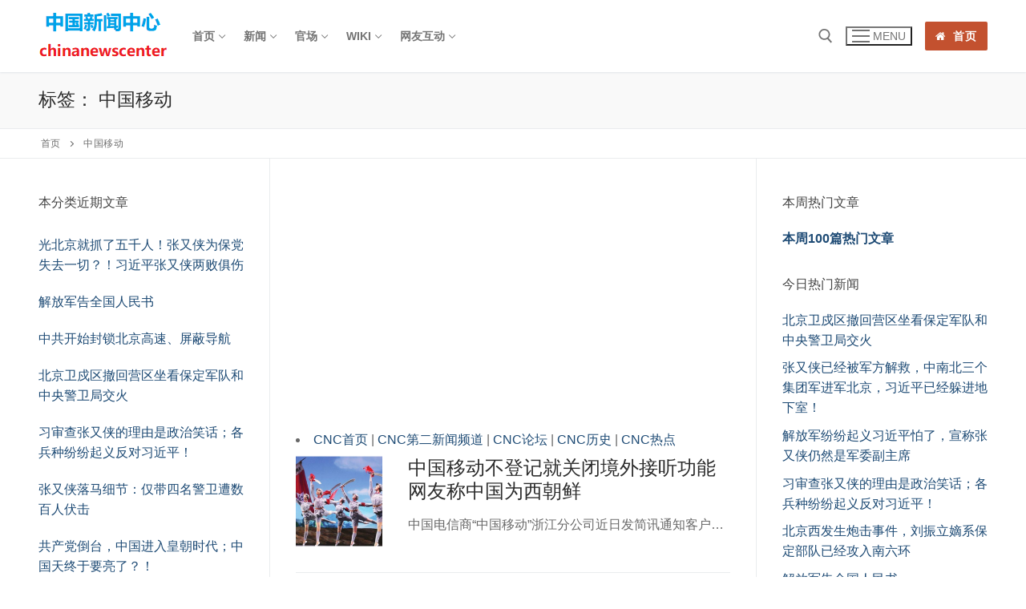

--- FILE ---
content_type: text/html; charset=UTF-8
request_url: https://news.chinanewscenter.com/archives/tag/%E4%B8%AD%E5%9B%BD%E7%A7%BB%E5%8A%A8
body_size: 24371
content:
<!doctype html>
<html lang="zh-Hans">
<head>
	<meta charset="UTF-8">
	<meta name="viewport" content="width=device-width, initial-scale=1, maximum-scale=10.0, user-scalable=yes">
	<link rel="profile" href="https://gmpg.org/xfn/11">
	<meta name='robots' content='index, follow, max-image-preview:large, max-snippet:-1, max-video-preview:-1' />

	<!-- This site is optimized with the Yoast SEO plugin v26.8 - https://yoast.com/product/yoast-seo-wordpress/ -->
	<title>中国移动 归档 - 中国新闻中心</title>
	<link rel="canonical" href="https://news.chinanewscenter.com/archives/tag/中国移动" />
	<link rel="next" href="https://news.chinanewscenter.com/archives/tag/%e4%b8%ad%e5%9b%bd%e7%a7%bb%e5%8a%a8/page/2" />
	<meta property="og:locale" content="zh_CN" />
	<meta property="og:type" content="article" />
	<meta property="og:title" content="中国移动 归档 - 中国新闻中心" />
	<meta property="og:url" content="https://news.chinanewscenter.com/archives/tag/中国移动" />
	<meta property="og:site_name" content="中国新闻中心" />
	<meta name="twitter:card" content="summary_large_image" />
	<script type="application/ld+json" class="yoast-schema-graph">{"@context":"https://schema.org","@graph":[{"@type":"CollectionPage","@id":"https://news.chinanewscenter.com/archives/tag/%e4%b8%ad%e5%9b%bd%e7%a7%bb%e5%8a%a8","url":"https://news.chinanewscenter.com/archives/tag/%e4%b8%ad%e5%9b%bd%e7%a7%bb%e5%8a%a8","name":"中国移动 归档 - 中国新闻中心","isPartOf":{"@id":"https://news.chinanewscenter.com/#website"},"primaryImageOfPage":{"@id":"https://news.chinanewscenter.com/archives/tag/%e4%b8%ad%e5%9b%bd%e7%a7%bb%e5%8a%a8#primaryimage"},"image":{"@id":"https://news.chinanewscenter.com/archives/tag/%e4%b8%ad%e5%9b%bd%e7%a7%bb%e5%8a%a8#primaryimage"},"thumbnailUrl":"https://news.chinanewscenter.com/wp-content/uploads/2021/03/20210325_16167130856634.png","breadcrumb":{"@id":"https://news.chinanewscenter.com/archives/tag/%e4%b8%ad%e5%9b%bd%e7%a7%bb%e5%8a%a8#breadcrumb"},"inLanguage":"zh-Hans"},{"@type":"ImageObject","inLanguage":"zh-Hans","@id":"https://news.chinanewscenter.com/archives/tag/%e4%b8%ad%e5%9b%bd%e7%a7%bb%e5%8a%a8#primaryimage","url":"https://news.chinanewscenter.com/wp-content/uploads/2021/03/20210325_16167130856634.png","contentUrl":"https://news.chinanewscenter.com/wp-content/uploads/2021/03/20210325_16167130856634.png","width":640,"height":430,"caption":"白毛女,红色娘子军等文革红剧"},{"@type":"BreadcrumbList","@id":"https://news.chinanewscenter.com/archives/tag/%e4%b8%ad%e5%9b%bd%e7%a7%bb%e5%8a%a8#breadcrumb","itemListElement":[{"@type":"ListItem","position":1,"name":"首页","item":"https://news.chinanewscenter.com/"},{"@type":"ListItem","position":2,"name":"中国移动"}]},{"@type":"WebSite","@id":"https://news.chinanewscenter.com/#website","url":"https://news.chinanewscenter.com/","name":"中国新闻中心新闻","description":"","publisher":{"@id":"https://news.chinanewscenter.com/#organization"},"potentialAction":[{"@type":"SearchAction","target":{"@type":"EntryPoint","urlTemplate":"https://news.chinanewscenter.com/?s={search_term_string}"},"query-input":{"@type":"PropertyValueSpecification","valueRequired":true,"valueName":"search_term_string"}}],"inLanguage":"zh-Hans"},{"@type":"Organization","@id":"https://news.chinanewscenter.com/#organization","name":"中国新闻中心新闻","url":"https://news.chinanewscenter.com/","logo":{"@type":"ImageObject","inLanguage":"zh-Hans","@id":"https://news.chinanewscenter.com/#/schema/logo/image/","url":"https://news.chinanewscenter.com/wp-content/uploads/2019/12/chinanewscenter.png","contentUrl":"https://news.chinanewscenter.com/wp-content/uploads/2019/12/chinanewscenter.png","width":163,"height":90,"caption":"中国新闻中心新闻"},"image":{"@id":"https://news.chinanewscenter.com/#/schema/logo/image/"}}]}</script>
	<!-- / Yoast SEO plugin. -->


<link rel="alternate" type="application/rss+xml" title="中国新闻中心 &raquo; Feed" href="https://news.chinanewscenter.com/feed" />
<link rel="alternate" type="application/rss+xml" title="中国新闻中心 &raquo; 评论 Feed" href="https://news.chinanewscenter.com/comments/feed" />
<script type="text/javascript" id="wpp-js" src="https://news.chinanewscenter.com/wp-content/plugins/wordpress-popular-posts/assets/js/wpp.min.js?ver=7.3.6" data-sampling="1" data-sampling-rate="1" data-api-url="https://news.chinanewscenter.com/wp-json/wordpress-popular-posts" data-post-id="0" data-token="a03d299923" data-lang="0" data-debug="0"></script>
<link rel="alternate" type="application/rss+xml" title="中国新闻中心 &raquo; 中国移动 标签 Feed" href="https://news.chinanewscenter.com/archives/tag/%e4%b8%ad%e5%9b%bd%e7%a7%bb%e5%8a%a8/feed" />
<style id='wp-img-auto-sizes-contain-inline-css' type='text/css'>
img:is([sizes=auto i],[sizes^="auto," i]){contain-intrinsic-size:3000px 1500px}
/*# sourceURL=wp-img-auto-sizes-contain-inline-css */
</style>
<style id='wp-emoji-styles-inline-css' type='text/css'>

	img.wp-smiley, img.emoji {
		display: inline !important;
		border: none !important;
		box-shadow: none !important;
		height: 1em !important;
		width: 1em !important;
		margin: 0 0.07em !important;
		vertical-align: -0.1em !important;
		background: none !important;
		padding: 0 !important;
	}
/*# sourceURL=wp-emoji-styles-inline-css */
</style>
<style id='wp-block-library-inline-css' type='text/css'>
:root{--wp-block-synced-color:#7a00df;--wp-block-synced-color--rgb:122,0,223;--wp-bound-block-color:var(--wp-block-synced-color);--wp-editor-canvas-background:#ddd;--wp-admin-theme-color:#007cba;--wp-admin-theme-color--rgb:0,124,186;--wp-admin-theme-color-darker-10:#006ba1;--wp-admin-theme-color-darker-10--rgb:0,107,160.5;--wp-admin-theme-color-darker-20:#005a87;--wp-admin-theme-color-darker-20--rgb:0,90,135;--wp-admin-border-width-focus:2px}@media (min-resolution:192dpi){:root{--wp-admin-border-width-focus:1.5px}}.wp-element-button{cursor:pointer}:root .has-very-light-gray-background-color{background-color:#eee}:root .has-very-dark-gray-background-color{background-color:#313131}:root .has-very-light-gray-color{color:#eee}:root .has-very-dark-gray-color{color:#313131}:root .has-vivid-green-cyan-to-vivid-cyan-blue-gradient-background{background:linear-gradient(135deg,#00d084,#0693e3)}:root .has-purple-crush-gradient-background{background:linear-gradient(135deg,#34e2e4,#4721fb 50%,#ab1dfe)}:root .has-hazy-dawn-gradient-background{background:linear-gradient(135deg,#faaca8,#dad0ec)}:root .has-subdued-olive-gradient-background{background:linear-gradient(135deg,#fafae1,#67a671)}:root .has-atomic-cream-gradient-background{background:linear-gradient(135deg,#fdd79a,#004a59)}:root .has-nightshade-gradient-background{background:linear-gradient(135deg,#330968,#31cdcf)}:root .has-midnight-gradient-background{background:linear-gradient(135deg,#020381,#2874fc)}:root{--wp--preset--font-size--normal:16px;--wp--preset--font-size--huge:42px}.has-regular-font-size{font-size:1em}.has-larger-font-size{font-size:2.625em}.has-normal-font-size{font-size:var(--wp--preset--font-size--normal)}.has-huge-font-size{font-size:var(--wp--preset--font-size--huge)}.has-text-align-center{text-align:center}.has-text-align-left{text-align:left}.has-text-align-right{text-align:right}.has-fit-text{white-space:nowrap!important}#end-resizable-editor-section{display:none}.aligncenter{clear:both}.items-justified-left{justify-content:flex-start}.items-justified-center{justify-content:center}.items-justified-right{justify-content:flex-end}.items-justified-space-between{justify-content:space-between}.screen-reader-text{border:0;clip-path:inset(50%);height:1px;margin:-1px;overflow:hidden;padding:0;position:absolute;width:1px;word-wrap:normal!important}.screen-reader-text:focus{background-color:#ddd;clip-path:none;color:#444;display:block;font-size:1em;height:auto;left:5px;line-height:normal;padding:15px 23px 14px;text-decoration:none;top:5px;width:auto;z-index:100000}html :where(.has-border-color){border-style:solid}html :where([style*=border-top-color]){border-top-style:solid}html :where([style*=border-right-color]){border-right-style:solid}html :where([style*=border-bottom-color]){border-bottom-style:solid}html :where([style*=border-left-color]){border-left-style:solid}html :where([style*=border-width]){border-style:solid}html :where([style*=border-top-width]){border-top-style:solid}html :where([style*=border-right-width]){border-right-style:solid}html :where([style*=border-bottom-width]){border-bottom-style:solid}html :where([style*=border-left-width]){border-left-style:solid}html :where(img[class*=wp-image-]){height:auto;max-width:100%}:where(figure){margin:0 0 1em}html :where(.is-position-sticky){--wp-admin--admin-bar--position-offset:var(--wp-admin--admin-bar--height,0px)}@media screen and (max-width:600px){html :where(.is-position-sticky){--wp-admin--admin-bar--position-offset:0px}}

/*# sourceURL=wp-block-library-inline-css */
</style><style id='global-styles-inline-css' type='text/css'>
:root{--wp--preset--aspect-ratio--square: 1;--wp--preset--aspect-ratio--4-3: 4/3;--wp--preset--aspect-ratio--3-4: 3/4;--wp--preset--aspect-ratio--3-2: 3/2;--wp--preset--aspect-ratio--2-3: 2/3;--wp--preset--aspect-ratio--16-9: 16/9;--wp--preset--aspect-ratio--9-16: 9/16;--wp--preset--color--black: #000000;--wp--preset--color--cyan-bluish-gray: #abb8c3;--wp--preset--color--white: #ffffff;--wp--preset--color--pale-pink: #f78da7;--wp--preset--color--vivid-red: #cf2e2e;--wp--preset--color--luminous-vivid-orange: #ff6900;--wp--preset--color--luminous-vivid-amber: #fcb900;--wp--preset--color--light-green-cyan: #7bdcb5;--wp--preset--color--vivid-green-cyan: #00d084;--wp--preset--color--pale-cyan-blue: #8ed1fc;--wp--preset--color--vivid-cyan-blue: #0693e3;--wp--preset--color--vivid-purple: #9b51e0;--wp--preset--gradient--vivid-cyan-blue-to-vivid-purple: linear-gradient(135deg,rgb(6,147,227) 0%,rgb(155,81,224) 100%);--wp--preset--gradient--light-green-cyan-to-vivid-green-cyan: linear-gradient(135deg,rgb(122,220,180) 0%,rgb(0,208,130) 100%);--wp--preset--gradient--luminous-vivid-amber-to-luminous-vivid-orange: linear-gradient(135deg,rgb(252,185,0) 0%,rgb(255,105,0) 100%);--wp--preset--gradient--luminous-vivid-orange-to-vivid-red: linear-gradient(135deg,rgb(255,105,0) 0%,rgb(207,46,46) 100%);--wp--preset--gradient--very-light-gray-to-cyan-bluish-gray: linear-gradient(135deg,rgb(238,238,238) 0%,rgb(169,184,195) 100%);--wp--preset--gradient--cool-to-warm-spectrum: linear-gradient(135deg,rgb(74,234,220) 0%,rgb(151,120,209) 20%,rgb(207,42,186) 40%,rgb(238,44,130) 60%,rgb(251,105,98) 80%,rgb(254,248,76) 100%);--wp--preset--gradient--blush-light-purple: linear-gradient(135deg,rgb(255,206,236) 0%,rgb(152,150,240) 100%);--wp--preset--gradient--blush-bordeaux: linear-gradient(135deg,rgb(254,205,165) 0%,rgb(254,45,45) 50%,rgb(107,0,62) 100%);--wp--preset--gradient--luminous-dusk: linear-gradient(135deg,rgb(255,203,112) 0%,rgb(199,81,192) 50%,rgb(65,88,208) 100%);--wp--preset--gradient--pale-ocean: linear-gradient(135deg,rgb(255,245,203) 0%,rgb(182,227,212) 50%,rgb(51,167,181) 100%);--wp--preset--gradient--electric-grass: linear-gradient(135deg,rgb(202,248,128) 0%,rgb(113,206,126) 100%);--wp--preset--gradient--midnight: linear-gradient(135deg,rgb(2,3,129) 0%,rgb(40,116,252) 100%);--wp--preset--font-size--small: 13px;--wp--preset--font-size--medium: 20px;--wp--preset--font-size--large: 36px;--wp--preset--font-size--x-large: 42px;--wp--preset--spacing--20: 0.44rem;--wp--preset--spacing--30: 0.67rem;--wp--preset--spacing--40: 1rem;--wp--preset--spacing--50: 1.5rem;--wp--preset--spacing--60: 2.25rem;--wp--preset--spacing--70: 3.38rem;--wp--preset--spacing--80: 5.06rem;--wp--preset--shadow--natural: 6px 6px 9px rgba(0, 0, 0, 0.2);--wp--preset--shadow--deep: 12px 12px 50px rgba(0, 0, 0, 0.4);--wp--preset--shadow--sharp: 6px 6px 0px rgba(0, 0, 0, 0.2);--wp--preset--shadow--outlined: 6px 6px 0px -3px rgb(255, 255, 255), 6px 6px rgb(0, 0, 0);--wp--preset--shadow--crisp: 6px 6px 0px rgb(0, 0, 0);}:where(.is-layout-flex){gap: 0.5em;}:where(.is-layout-grid){gap: 0.5em;}body .is-layout-flex{display: flex;}.is-layout-flex{flex-wrap: wrap;align-items: center;}.is-layout-flex > :is(*, div){margin: 0;}body .is-layout-grid{display: grid;}.is-layout-grid > :is(*, div){margin: 0;}:where(.wp-block-columns.is-layout-flex){gap: 2em;}:where(.wp-block-columns.is-layout-grid){gap: 2em;}:where(.wp-block-post-template.is-layout-flex){gap: 1.25em;}:where(.wp-block-post-template.is-layout-grid){gap: 1.25em;}.has-black-color{color: var(--wp--preset--color--black) !important;}.has-cyan-bluish-gray-color{color: var(--wp--preset--color--cyan-bluish-gray) !important;}.has-white-color{color: var(--wp--preset--color--white) !important;}.has-pale-pink-color{color: var(--wp--preset--color--pale-pink) !important;}.has-vivid-red-color{color: var(--wp--preset--color--vivid-red) !important;}.has-luminous-vivid-orange-color{color: var(--wp--preset--color--luminous-vivid-orange) !important;}.has-luminous-vivid-amber-color{color: var(--wp--preset--color--luminous-vivid-amber) !important;}.has-light-green-cyan-color{color: var(--wp--preset--color--light-green-cyan) !important;}.has-vivid-green-cyan-color{color: var(--wp--preset--color--vivid-green-cyan) !important;}.has-pale-cyan-blue-color{color: var(--wp--preset--color--pale-cyan-blue) !important;}.has-vivid-cyan-blue-color{color: var(--wp--preset--color--vivid-cyan-blue) !important;}.has-vivid-purple-color{color: var(--wp--preset--color--vivid-purple) !important;}.has-black-background-color{background-color: var(--wp--preset--color--black) !important;}.has-cyan-bluish-gray-background-color{background-color: var(--wp--preset--color--cyan-bluish-gray) !important;}.has-white-background-color{background-color: var(--wp--preset--color--white) !important;}.has-pale-pink-background-color{background-color: var(--wp--preset--color--pale-pink) !important;}.has-vivid-red-background-color{background-color: var(--wp--preset--color--vivid-red) !important;}.has-luminous-vivid-orange-background-color{background-color: var(--wp--preset--color--luminous-vivid-orange) !important;}.has-luminous-vivid-amber-background-color{background-color: var(--wp--preset--color--luminous-vivid-amber) !important;}.has-light-green-cyan-background-color{background-color: var(--wp--preset--color--light-green-cyan) !important;}.has-vivid-green-cyan-background-color{background-color: var(--wp--preset--color--vivid-green-cyan) !important;}.has-pale-cyan-blue-background-color{background-color: var(--wp--preset--color--pale-cyan-blue) !important;}.has-vivid-cyan-blue-background-color{background-color: var(--wp--preset--color--vivid-cyan-blue) !important;}.has-vivid-purple-background-color{background-color: var(--wp--preset--color--vivid-purple) !important;}.has-black-border-color{border-color: var(--wp--preset--color--black) !important;}.has-cyan-bluish-gray-border-color{border-color: var(--wp--preset--color--cyan-bluish-gray) !important;}.has-white-border-color{border-color: var(--wp--preset--color--white) !important;}.has-pale-pink-border-color{border-color: var(--wp--preset--color--pale-pink) !important;}.has-vivid-red-border-color{border-color: var(--wp--preset--color--vivid-red) !important;}.has-luminous-vivid-orange-border-color{border-color: var(--wp--preset--color--luminous-vivid-orange) !important;}.has-luminous-vivid-amber-border-color{border-color: var(--wp--preset--color--luminous-vivid-amber) !important;}.has-light-green-cyan-border-color{border-color: var(--wp--preset--color--light-green-cyan) !important;}.has-vivid-green-cyan-border-color{border-color: var(--wp--preset--color--vivid-green-cyan) !important;}.has-pale-cyan-blue-border-color{border-color: var(--wp--preset--color--pale-cyan-blue) !important;}.has-vivid-cyan-blue-border-color{border-color: var(--wp--preset--color--vivid-cyan-blue) !important;}.has-vivid-purple-border-color{border-color: var(--wp--preset--color--vivid-purple) !important;}.has-vivid-cyan-blue-to-vivid-purple-gradient-background{background: var(--wp--preset--gradient--vivid-cyan-blue-to-vivid-purple) !important;}.has-light-green-cyan-to-vivid-green-cyan-gradient-background{background: var(--wp--preset--gradient--light-green-cyan-to-vivid-green-cyan) !important;}.has-luminous-vivid-amber-to-luminous-vivid-orange-gradient-background{background: var(--wp--preset--gradient--luminous-vivid-amber-to-luminous-vivid-orange) !important;}.has-luminous-vivid-orange-to-vivid-red-gradient-background{background: var(--wp--preset--gradient--luminous-vivid-orange-to-vivid-red) !important;}.has-very-light-gray-to-cyan-bluish-gray-gradient-background{background: var(--wp--preset--gradient--very-light-gray-to-cyan-bluish-gray) !important;}.has-cool-to-warm-spectrum-gradient-background{background: var(--wp--preset--gradient--cool-to-warm-spectrum) !important;}.has-blush-light-purple-gradient-background{background: var(--wp--preset--gradient--blush-light-purple) !important;}.has-blush-bordeaux-gradient-background{background: var(--wp--preset--gradient--blush-bordeaux) !important;}.has-luminous-dusk-gradient-background{background: var(--wp--preset--gradient--luminous-dusk) !important;}.has-pale-ocean-gradient-background{background: var(--wp--preset--gradient--pale-ocean) !important;}.has-electric-grass-gradient-background{background: var(--wp--preset--gradient--electric-grass) !important;}.has-midnight-gradient-background{background: var(--wp--preset--gradient--midnight) !important;}.has-small-font-size{font-size: var(--wp--preset--font-size--small) !important;}.has-medium-font-size{font-size: var(--wp--preset--font-size--medium) !important;}.has-large-font-size{font-size: var(--wp--preset--font-size--large) !important;}.has-x-large-font-size{font-size: var(--wp--preset--font-size--x-large) !important;}
/*# sourceURL=global-styles-inline-css */
</style>

<style id='classic-theme-styles-inline-css' type='text/css'>
/*! This file is auto-generated */
.wp-block-button__link{color:#fff;background-color:#32373c;border-radius:9999px;box-shadow:none;text-decoration:none;padding:calc(.667em + 2px) calc(1.333em + 2px);font-size:1.125em}.wp-block-file__button{background:#32373c;color:#fff;text-decoration:none}
/*# sourceURL=/wp-includes/css/classic-themes.min.css */
</style>
<link rel='stylesheet' id='encyclopedia-css' href='https://news.chinanewscenter.com/wp-content/plugins/encyclopedia-pro/assets/css/encyclopedia.css?ver=6.9' type='text/css' media='all' />
<link rel='stylesheet' id='encyclopedia-tooltips-css' href='https://news.chinanewscenter.com/wp-content/plugins/encyclopedia-pro/assets/css/tooltips.css?ver=6.9' type='text/css' media='all' />
<link rel='stylesheet' id='wpsm_tabs_r-font-awesome-front-css' href='https://news.chinanewscenter.com/wp-content/plugins/tabs-responsive/assets/css/font-awesome/css/font-awesome.min.css?ver=6.9' type='text/css' media='all' />
<link rel='stylesheet' id='wpsm_tabs_r_bootstrap-front-css' href='https://news.chinanewscenter.com/wp-content/plugins/tabs-responsive/assets/css/bootstrap-front.css?ver=6.9' type='text/css' media='all' />
<link rel='stylesheet' id='wpsm_tabs_r_animate-css' href='https://news.chinanewscenter.com/wp-content/plugins/tabs-responsive/assets/css/animate.css?ver=6.9' type='text/css' media='all' />
<link rel='stylesheet' id='wpos-slick-style-css' href='https://news.chinanewscenter.com/wp-content/plugins/wp-responsive-recent-post-slider/assets/css/slick.css?ver=3.7.1' type='text/css' media='all' />
<link rel='stylesheet' id='wppsac-public-style-css' href='https://news.chinanewscenter.com/wp-content/plugins/wp-responsive-recent-post-slider/assets/css/recent-post-style.css?ver=3.7.1' type='text/css' media='all' />
<link rel='stylesheet' id='wp-components-css' href='https://news.chinanewscenter.com/wp-includes/css/dist/components/style.min.css?ver=6.9' type='text/css' media='all' />
<link rel='stylesheet' id='godaddy-styles-css' href='https://news.chinanewscenter.com/wp-content/mu-plugins/vendor/wpex/godaddy-launch/includes/Dependencies/GoDaddy/Styles/build/latest.css?ver=2.0.2' type='text/css' media='all' />
<link rel='stylesheet' id='wordpress-popular-posts-css-css' href='https://news.chinanewscenter.com/wp-content/plugins/wordpress-popular-posts/assets/css/wpp.css?ver=7.3.6' type='text/css' media='all' />
<link rel='stylesheet' id='recent-posts-widget-with-thumbnails-public-style-css' href='https://news.chinanewscenter.com/wp-content/plugins/recent-posts-widget-with-thumbnails/public.css?ver=7.1.1' type='text/css' media='all' />
<link rel='stylesheet' id='font-awesome-css' href='https://news.chinanewscenter.com/wp-content/themes/customify/assets/fonts/font-awesome/css/font-awesome.min.css?ver=5.0.0' type='text/css' media='all' />
<link rel='stylesheet' id='customify-style-css' href='https://news.chinanewscenter.com/wp-content/themes/customify/style.min.css?ver=0.4.13' type='text/css' media='all' />
<style id='customify-style-inline-css' type='text/css'>
.header-top .header--row-inner,body:not(.fl-builder-edit) .button,body:not(.fl-builder-edit) button:not(.menu-mobile-toggle, .components-button, .customize-partial-edit-shortcut-button),body:not(.fl-builder-edit) input[type="button"]:not(.ed_button),button.button,input[type="button"]:not(.ed_button, .components-button, .customize-partial-edit-shortcut-button),input[type="reset"]:not(.components-button, .customize-partial-edit-shortcut-button),input[type="submit"]:not(.components-button, .customize-partial-edit-shortcut-button),.pagination .nav-links > *:hover,.pagination .nav-links span,.nav-menu-desktop.style-full-height .primary-menu-ul > li.current-menu-item > a,.nav-menu-desktop.style-full-height .primary-menu-ul > li.current-menu-ancestor > a,.nav-menu-desktop.style-full-height .primary-menu-ul > li > a:hover,.posts-layout .readmore-button:hover{    background-color: #235787;}.posts-layout .readmore-button {color: #235787;}.pagination .nav-links > *:hover,.pagination .nav-links span,.entry-single .tags-links a:hover,.entry-single .cat-links a:hover,.posts-layout .readmore-button,.posts-layout .readmore-button:hover{    border-color: #235787;}.customify-builder-btn{    background-color: #c3512f;}body{    color: #686868;}abbr, acronym {    border-bottom-color: #686868;}a                {                    color: #1e4b75;}a:hover,a:focus,.link-meta:hover, .link-meta a:hover{    color: #111111;}h2 + h3,.comments-area h2 + .comments-title,.h2 + h3,.comments-area .h2 + .comments-title,.page-breadcrumb {    border-top-color: #eaecee;}blockquote,.site-content .widget-area .menu li.current-menu-item > a:before{    border-left-color: #eaecee;}@media screen and (min-width: 64em) {    .comment-list .children li.comment {        border-left-color: #eaecee;    }    .comment-list .children li.comment:after {        background-color: #eaecee;    }}.page-titlebar, .page-breadcrumb,.posts-layout .entry-inner {    border-bottom-color: #eaecee;}.header-search-form .search-field,.entry-content .page-links a,.header-search-modal,.pagination .nav-links > *,.entry-footer .tags-links a, .entry-footer .cat-links a,.search .content-area article,.site-content .widget-area .menu li.current-menu-item > a,.posts-layout .entry-inner,.post-navigation .nav-links,article.comment .comment-meta,.widget-area .widget_pages li a, .widget-area .widget_categories li a, .widget-area .widget_archive li a, .widget-area .widget_meta li a, .widget-area .widget_nav_menu li a, .widget-area .widget_product_categories li a, .widget-area .widget_recent_entries li a, .widget-area .widget_rss li a,.widget-area .widget_recent_comments li{    border-color: #eaecee;}.header-search-modal::before {    border-top-color: #eaecee;    border-left-color: #eaecee;}@media screen and (min-width: 48em) {    .content-sidebar.sidebar_vertical_border .content-area {        border-right-color: #eaecee;    }    .sidebar-content.sidebar_vertical_border .content-area {        border-left-color: #eaecee;    }    .sidebar-sidebar-content.sidebar_vertical_border .sidebar-primary {        border-right-color: #eaecee;    }    .sidebar-sidebar-content.sidebar_vertical_border .sidebar-secondary {        border-right-color: #eaecee;    }    .content-sidebar-sidebar.sidebar_vertical_border .sidebar-primary {        border-left-color: #eaecee;    }    .content-sidebar-sidebar.sidebar_vertical_border .sidebar-secondary {        border-left-color: #eaecee;    }    .sidebar-content-sidebar.sidebar_vertical_border .content-area {        border-left-color: #eaecee;        border-right-color: #eaecee;    }    .sidebar-content-sidebar.sidebar_vertical_border .content-area {        border-left-color: #eaecee;        border-right-color: #eaecee;    }}article.comment .comment-post-author {background: #6d6d6d;}.pagination .nav-links > *,.link-meta,.link-meta a,.color-meta,.entry-single .tags-links:before,.entry-single .cats-links:before{    color: #6d6d6d;}h1, h2, h3, h4, h5, h6 { color: #2b2b2b;}.site-content .widget-title { color: #444444;}#page-cover {background-image: url("https://news.chinanewscenter.com/wp-content/themes/customify/assets/images/default-cover.jpg");}.sub-menu .li-duplicator {display:none !important;}.header-search_icon-item .header-search-modal  {border-style: solid;} .header-search_icon-item .search-field  {border-style: solid;} .dark-mode .header-search_box-item .search-form-fields, .header-search_box-item .search-form-fields  {border-style: solid;} body  {background-color: #FFFFFF;} .site-content .content-area  {background-color: #FFFFFF;} /* CSS for desktop */#sidebar-secondary, #sidebar-primary, #main {padding-top: -9px;padding-bottom: -9px;}#blog-posts .posts-layout .entry-media, #blog-posts .posts-layout.layout--blog_classic .entry-media {flex-basis: 20%; width: 20%;}#page-cover .page-cover-inner {min-height: 300px;}.header--row.header-top .customify-grid, .header--row.header-top .style-full-height .primary-menu-ul > li > a {min-height: 33px;}.header--row.header-main .customify-grid, .header--row.header-main .style-full-height .primary-menu-ul > li > a {min-height: 90px;}.header--row.header-bottom .customify-grid, .header--row.header-bottom .style-full-height .primary-menu-ul > li > a {min-height: 50px;}.header--row .builder-first--nav-icon {text-align: right;}.header-search_icon-item .search-submit {margin-left: -40px;}.header-search_box-item .search-submit{margin-left: -40px;} .header-search_box-item .woo_bootster_search .search-submit{margin-left: -40px;} .header-search_box-item .header-search-form button.search-submit{margin-left:-40px;}.header--row .builder-first--primary-menu {text-align: right;}.related-post .related-thumbnail a { padding-top: %; } .related-post .related-thumbnail img { width: 100%;position: absolute; top: 0px; right: 0px; display: block; height: 100%; object-fit: cover; }.img-pos-left .related-thumbnail, .img-pos-right .related-thumbnail { flex-basis: %; } .img-pos-left .related-body, .img-pos-right .related-body { flex-basis: calc( 100% - % ); }/* CSS for tablet */@media screen and (max-width: 1024px) { #page-cover .page-cover-inner {min-height: 250px;}.header--row .builder-first--nav-icon {text-align: right;}.header-search_icon-item .search-submit {margin-left: -40px;}.header-search_box-item .search-submit{margin-left: -40px;} .header-search_box-item .woo_bootster_search .search-submit{margin-left: -40px;} .header-search_box-item .header-search-form button.search-submit{margin-left:-40px;} }/* CSS for mobile */@media screen and (max-width: 568px) { #page-cover .page-cover-inner {min-height: 200px;}.header--row.header-top .customify-grid, .header--row.header-top .style-full-height .primary-menu-ul > li > a {min-height: 33px;}.header--row .builder-first--nav-icon {text-align: right;}.header-search_icon-item .search-submit {margin-left: -40px;}.header-search_box-item .search-submit{margin-left: -40px;} .header-search_box-item .woo_bootster_search .search-submit{margin-left: -40px;} .header-search_box-item .header-search-form button.search-submit{margin-left:-40px;} }
/*# sourceURL=customify-style-inline-css */
</style>
<script type="text/javascript" src="https://news.chinanewscenter.com/wp-includes/js/jquery/jquery.min.js?ver=3.7.1" id="jquery-core-js"></script>
<script type="text/javascript" src="https://news.chinanewscenter.com/wp-includes/js/jquery/jquery-migrate.min.js?ver=3.4.1" id="jquery-migrate-js"></script>
<link rel="https://api.w.org/" href="https://news.chinanewscenter.com/wp-json/" /><link rel="alternate" title="JSON" type="application/json" href="https://news.chinanewscenter.com/wp-json/wp/v2/tags/3176" /><link rel="EditURI" type="application/rsd+xml" title="RSD" href="https://news.chinanewscenter.com/xmlrpc.php?rsd" />
<meta name="generator" content="WordPress 6.9" />
<style>
		#category-posts-2-internal ul {padding: 0;}
#category-posts-2-internal .cat-post-item img {max-width: initial; max-height: initial; margin: initial;}
#category-posts-2-internal .cat-post-author {margin-bottom: 0;}
#category-posts-2-internal .cat-post-thumbnail {margin: 5px 10px 5px 0;}
#category-posts-2-internal .cat-post-item:before {content: ""; clear: both;}
#category-posts-2-internal .cat-post-excerpt-more {display: inline-block;}
#category-posts-2-internal .cat-post-item {list-style: none; margin: 3px 0 10px; padding: 3px 0;}
#category-posts-2-internal .cat-post-current .cat-post-title {font-weight: bold; text-transform: uppercase;}
#category-posts-2-internal [class*=cat-post-tax] {font-size: 0.85em;}
#category-posts-2-internal [class*=cat-post-tax] * {display:inline-block;}
#category-posts-2-internal .cat-post-item:after {content: ""; display: table;	clear: both;}
#category-posts-2-internal .cat-post-item .cat-post-title {overflow: hidden;text-overflow: ellipsis;white-space: initial;display: -webkit-box;-webkit-line-clamp: 2;-webkit-box-orient: vertical;padding-bottom: 0 !important;}
#category-posts-2-internal .cat-post-item:after {content: ""; display: table;	clear: both;}
#category-posts-2-internal .cat-post-thumbnail {display:block; float:left; margin:5px 10px 5px 0;}
#category-posts-2-internal .cat-post-crop {overflow:hidden;display:block;}
#category-posts-2-internal p {margin:5px 0 0 0}
#category-posts-2-internal li > div {margin:5px 0 0 0; clear:both;}
#category-posts-2-internal .dashicons {vertical-align:middle;}
</style>
		            <style id="wpp-loading-animation-styles">@-webkit-keyframes bgslide{from{background-position-x:0}to{background-position-x:-200%}}@keyframes bgslide{from{background-position-x:0}to{background-position-x:-200%}}.wpp-widget-block-placeholder,.wpp-shortcode-placeholder{margin:0 auto;width:60px;height:3px;background:#dd3737;background:linear-gradient(90deg,#dd3737 0%,#571313 10%,#dd3737 100%);background-size:200% auto;border-radius:3px;-webkit-animation:bgslide 1s infinite linear;animation:bgslide 1s infinite linear}</style>
            <link rel="icon" href="https://news.chinanewscenter.com/wp-content/uploads/2019/12/cropped-cropped-20181006124059415-32x32.jpg" sizes="32x32" />
<link rel="icon" href="https://news.chinanewscenter.com/wp-content/uploads/2019/12/cropped-cropped-20181006124059415-192x192.jpg" sizes="192x192" />
<link rel="apple-touch-icon" href="https://news.chinanewscenter.com/wp-content/uploads/2019/12/cropped-cropped-20181006124059415-180x180.jpg" />
<meta name="msapplication-TileImage" content="https://news.chinanewscenter.com/wp-content/uploads/2019/12/cropped-cropped-20181006124059415-270x270.jpg" />
		<style type="text/css" id="wp-custom-css">
			#respond .comment-form-email, #respond .comment-form-url {
display: none;
}
		</style>
		</head>

<body data-rsssl=1 class="archive tag tag-3176 wp-custom-logo wp-theme-customify hfeed sidebar-content-sidebar main-layout-sidebar-content-sidebar sidebar_vertical_border site-full-width menu_sidebar_slide_left">
<div id="page" class="site box-shadow">
	<a class="skip-link screen-reader-text" href="#site-content">Skip to content</a>
	<a class="close is-size-medium  close-panel close-sidebar-panel" href="#">
        <span class="hamburger hamburger--squeeze is-active">
            <span class="hamburger-box">
              <span class="hamburger-inner"><span class="screen-reader-text">Menu</span></span>
            </span>
        </span>
        <span class="screen-reader-text">Close</span>
        </a><header id="masthead" class="site-header header-v2"><div id="masthead-inner" class="site-header-inner">							<div  class="header-main header--row layout-full-contained"  id="cb-row--header-main"  data-row-id="main"  data-show-on="desktop mobile">
								<div class="header--row-inner header-main-inner light-mode">
									<div class="customify-container">
										<div class="customify-grid  cb-row--desktop hide-on-mobile hide-on-tablet customify-grid-middle"><div class="row-v2 row-v2-main no-center"><div class="col-v2 col-v2-left"><div class="item--inner builder-item--logo" data-section="title_tagline" data-item-id="logo" >		<div class="site-branding logo-top">
						<a href="https://news.chinanewscenter.com/" class="logo-link" rel="home" itemprop="url">
				<img class="site-img-logo" src="https://news.chinanewscenter.com/wp-content/uploads/2019/12/chinanewscenter.png" alt="中国新闻中心">
							</a>
					</div><!-- .site-branding -->
		</div><div class="item--inner builder-item--primary-menu has_menu" data-section="header_menu_primary" data-item-id="primary-menu" ><nav  id="site-navigation-main-desktop" class="site-navigation primary-menu primary-menu-main nav-menu-desktop primary-menu-desktop style-plain"><ul id="menu-topmenu" class="primary-menu-ul menu nav-menu"><li id="menu-item--main-desktop-72" class="menu-item menu-item-type-custom menu-item-object-custom menu-item-has-children menu-item-72"><a href="https://chinanewscenter.com/"><span class="link-before">首页<span class="nav-icon-angle">&nbsp;</span></span></a>
<ul class="sub-menu sub-lv-0">
	<li id="menu-item--main-desktop-12602" class="menu-item menu-item-type-post_type menu-item-object-page menu-item-12602"><a href="https://news.chinanewscenter.com/benzhouremenwenzhang"><span class="link-before">本周热门文章 – 中国新闻中心二频道</span></a></li>
	<li id="menu-item--main-desktop-12503" class="menu-item menu-item-type-post_type menu-item-object-page current_page_parent menu-item-12503"><a href="https://news.chinanewscenter.com/newscenter"><span class="link-before">中国新闻中心二频道新闻汇总</span></a></li>
	<li id="menu-item--main-desktop-12504" class="menu-item menu-item-type-post_type menu-item-object-page menu-item-privacy-policy menu-item-12504"><a rel="privacy-policy" href="https://news.chinanewscenter.com/privacy"><span class="link-before">隐私政策</span></a></li>
</ul>
</li>
<li id="menu-item--main-desktop-69" class="menu-item menu-item-type-post_type menu-item-object-page menu-item-home menu-item-has-children menu-item-69"><a href="https://news.chinanewscenter.com/"><span class="link-before">新闻<span class="nav-icon-angle">&nbsp;</span></span></a>
<ul class="sub-menu sub-lv-0">
	<li id="menu-item--main-desktop-8148" class="menu-item menu-item-type-taxonomy menu-item-object-category menu-item-8148"><a href="https://news.chinanewscenter.com/archives/category/meijiayaowen"><span class="link-before">美国</span></a></li>
	<li id="menu-item--main-desktop-8145" class="menu-item menu-item-type-taxonomy menu-item-object-category menu-item-8145"><a href="https://news.chinanewscenter.com/archives/category/chinausrelationship"><span class="link-before">中美</span></a></li>
	<li id="menu-item--main-desktop-8147" class="menu-item menu-item-type-taxonomy menu-item-object-category menu-item-8147"><a href="https://news.chinanewscenter.com/archives/category/daluzixun"><span class="link-before">大陆</span></a></li>
	<li id="menu-item--main-desktop-8146" class="menu-item menu-item-type-taxonomy menu-item-object-category menu-item-8146"><a href="https://news.chinanewscenter.com/archives/category/chinesesociety"><span class="link-before">华人</span></a></li>
	<li id="menu-item--main-desktop-8144" class="menu-item menu-item-type-taxonomy menu-item-object-category menu-item-8144"><a href="https://news.chinanewscenter.com/archives/category/chinapolitics"><span class="link-before">政坛</span></a></li>
</ul>
</li>
<li id="menu-item--main-desktop-8149" class="menu-item menu-item-type-taxonomy menu-item-object-category menu-item-has-children menu-item-8149"><a href="https://news.chinanewscenter.com/archives/category/chinapolitics/guanchangheian"><span class="link-before">官场<span class="nav-icon-angle">&nbsp;</span></span></a>
<ul class="sub-menu sub-lv-0">
	<li id="menu-item--main-desktop-8150" class="menu-item menu-item-type-taxonomy menu-item-object-category menu-item-8150"><a href="https://news.chinanewscenter.com/archives/category/chinapolitics/neidou"><span class="link-before">内斗</span></a></li>
</ul>
</li>
<li id="menu-item--main-desktop-426" class="menu-item menu-item-type-custom menu-item-object-custom menu-item-has-children menu-item-426"><a href="https://news.chinanewscenter.com/encyclopedia"><span class="link-before">wiki<span class="nav-icon-angle">&nbsp;</span></span></a>
<ul class="sub-menu sub-lv-0">
	<li id="menu-item--main-desktop-565" class="menu-item menu-item-type-custom menu-item-object-custom menu-item-565"><a href="https://news.chinanewscenter.com/encyclopedia/category/shicigefu"><span class="link-before">诗词歌赋</span></a></li>
	<li id="menu-item--main-desktop-1444" class="menu-item menu-item-type-custom menu-item-object-custom menu-item-1444"><a href="https://news.chinanewscenter.com/encyclopedia/category/zhouyi"><span class="link-before">易经杂说</span></a></li>
</ul>
</li>
<li id="menu-item--main-desktop-12686" class="menu-item menu-item-type-custom menu-item-object-custom menu-item-has-children menu-item-12686"><a href="https://bbs.chinanewscenter.com/"><span class="link-before">网友互动<span class="nav-icon-angle">&nbsp;</span></span></a>
<ul class="sub-menu sub-lv-0">
	<li id="menu-item--main-desktop-12687" class="menu-item menu-item-type-custom menu-item-object-custom menu-item-12687"><a href="https://bbs.chinanewscenter.com/submit"><span class="link-before">发表观点</span></a></li>
	<li id="menu-item--main-desktop-12688" class="menu-item menu-item-type-custom menu-item-object-custom menu-item-12688"><a href="https://bbs.chinanewscenter.com/submit"><span class="link-before">爆料</span></a></li>
</ul>
</li>
</ul></nav></div></div><div class="col-v2 col-v2-right"><div class="item--inner builder-item--search_icon" data-section="search_icon" data-item-id="search_icon" ><div class="header-search_icon-item item--search_icon">		<a class="search-icon" href="#" aria-label="open search tool">
			<span class="ic-search">
				<svg aria-hidden="true" focusable="false" role="presentation" xmlns="http://www.w3.org/2000/svg" width="20" height="21" viewBox="0 0 20 21">
					<path fill="currentColor" fill-rule="evenodd" d="M12.514 14.906a8.264 8.264 0 0 1-4.322 1.21C3.668 16.116 0 12.513 0 8.07 0 3.626 3.668.023 8.192.023c4.525 0 8.193 3.603 8.193 8.047 0 2.033-.769 3.89-2.035 5.307l4.999 5.552-1.775 1.597-5.06-5.62zm-4.322-.843c3.37 0 6.102-2.684 6.102-5.993 0-3.31-2.732-5.994-6.102-5.994S2.09 4.76 2.09 8.07c0 3.31 2.732 5.993 6.102 5.993z"></path>
				</svg>
			</span>
			<span class="ic-close">
				<svg version="1.1" id="Capa_1" xmlns="http://www.w3.org/2000/svg" xmlns:xlink="http://www.w3.org/1999/xlink" x="0px" y="0px" width="612px" height="612px" viewBox="0 0 612 612" fill="currentColor" style="enable-background:new 0 0 612 612;" xml:space="preserve"><g><g id="cross"><g><polygon points="612,36.004 576.521,0.603 306,270.608 35.478,0.603 0,36.004 270.522,306.011 0,575.997 35.478,611.397 306,341.411 576.521,611.397 612,575.997 341.459,306.011 " /></g></g></g><g></g><g></g><g></g><g></g><g></g><g></g><g></g><g></g><g></g><g></g><g></g><g></g><g></g><g></g><g></g></svg>
			</span>
			<span class="arrow-down"></span>
		</a>
		<div class="header-search-modal-wrapper">
			<form role="search" class="header-search-modal header-search-form" action="https://news.chinanewscenter.com/">
				<label>
					<span class="screen-reader-text">Search for:</span>
					<input type="search" class="search-field" placeholder="Search ..." value="" name="s" title="Search for:" />
				</label>
				<button type="submit" class="search-submit" aria-label="submit search">
					<svg aria-hidden="true" focusable="false" role="presentation" xmlns="http://www.w3.org/2000/svg" width="20" height="21" viewBox="0 0 20 21">
						<path fill="currentColor" fill-rule="evenodd" d="M12.514 14.906a8.264 8.264 0 0 1-4.322 1.21C3.668 16.116 0 12.513 0 8.07 0 3.626 3.668.023 8.192.023c4.525 0 8.193 3.603 8.193 8.047 0 2.033-.769 3.89-2.035 5.307l4.999 5.552-1.775 1.597-5.06-5.62zm-4.322-.843c3.37 0 6.102-2.684 6.102-5.993 0-3.31-2.732-5.994-6.102-5.994S2.09 4.76 2.09 8.07c0 3.31 2.732 5.993 6.102 5.993z"></path>
					</svg>
				</button>
			</form>
		</div>
		</div></div><div class="item--inner builder-item--nav-icon" data-section="header_menu_icon" data-item-id="nav-icon" >		<button type="button" class="menu-mobile-toggle item-button is-size-desktop-medium is-size-tablet-medium is-size-mobile-medium"  aria-label="nav icon">
			<span class="hamburger hamburger--squeeze">
				<span class="hamburger-box">
					<span class="hamburger-inner"></span>
				</span>
			</span>
			<span class="nav-icon--label hide-on-tablet hide-on-mobile">Menu</span></button>
		</div><div class="item--inner builder-item--button" data-section="header_button" data-item-id="button" ><a href="https://chinanewscenter.com" class="item--button customify-btn customify-builder-btn is-icon-before"><i class="fa fa-home"></i> 首页</a></div></div></div></div><div class="cb-row--mobile hide-on-desktop customify-grid customify-grid-middle"><div class="row-v2 row-v2-main no-center"><div class="col-v2 col-v2-left"><div class="item--inner builder-item--logo" data-section="title_tagline" data-item-id="logo" >		<div class="site-branding logo-top">
						<a href="https://news.chinanewscenter.com/" class="logo-link" rel="home" itemprop="url">
				<img class="site-img-logo" src="https://news.chinanewscenter.com/wp-content/uploads/2019/12/chinanewscenter.png" alt="中国新闻中心">
							</a>
					</div><!-- .site-branding -->
		</div></div><div class="col-v2 col-v2-right"><div class="item--inner builder-item--search_icon" data-section="search_icon" data-item-id="search_icon" ><div class="header-search_icon-item item--search_icon">		<a class="search-icon" href="#" aria-label="open search tool">
			<span class="ic-search">
				<svg aria-hidden="true" focusable="false" role="presentation" xmlns="http://www.w3.org/2000/svg" width="20" height="21" viewBox="0 0 20 21">
					<path fill="currentColor" fill-rule="evenodd" d="M12.514 14.906a8.264 8.264 0 0 1-4.322 1.21C3.668 16.116 0 12.513 0 8.07 0 3.626 3.668.023 8.192.023c4.525 0 8.193 3.603 8.193 8.047 0 2.033-.769 3.89-2.035 5.307l4.999 5.552-1.775 1.597-5.06-5.62zm-4.322-.843c3.37 0 6.102-2.684 6.102-5.993 0-3.31-2.732-5.994-6.102-5.994S2.09 4.76 2.09 8.07c0 3.31 2.732 5.993 6.102 5.993z"></path>
				</svg>
			</span>
			<span class="ic-close">
				<svg version="1.1" id="Capa_1" xmlns="http://www.w3.org/2000/svg" xmlns:xlink="http://www.w3.org/1999/xlink" x="0px" y="0px" width="612px" height="612px" viewBox="0 0 612 612" fill="currentColor" style="enable-background:new 0 0 612 612;" xml:space="preserve"><g><g id="cross"><g><polygon points="612,36.004 576.521,0.603 306,270.608 35.478,0.603 0,36.004 270.522,306.011 0,575.997 35.478,611.397 306,341.411 576.521,611.397 612,575.997 341.459,306.011 " /></g></g></g><g></g><g></g><g></g><g></g><g></g><g></g><g></g><g></g><g></g><g></g><g></g><g></g><g></g><g></g><g></g></svg>
			</span>
			<span class="arrow-down"></span>
		</a>
		<div class="header-search-modal-wrapper">
			<form role="search" class="header-search-modal header-search-form" action="https://news.chinanewscenter.com/">
				<label>
					<span class="screen-reader-text">Search for:</span>
					<input type="search" class="search-field" placeholder="Search ..." value="" name="s" title="Search for:" />
				</label>
				<button type="submit" class="search-submit" aria-label="submit search">
					<svg aria-hidden="true" focusable="false" role="presentation" xmlns="http://www.w3.org/2000/svg" width="20" height="21" viewBox="0 0 20 21">
						<path fill="currentColor" fill-rule="evenodd" d="M12.514 14.906a8.264 8.264 0 0 1-4.322 1.21C3.668 16.116 0 12.513 0 8.07 0 3.626 3.668.023 8.192.023c4.525 0 8.193 3.603 8.193 8.047 0 2.033-.769 3.89-2.035 5.307l4.999 5.552-1.775 1.597-5.06-5.62zm-4.322-.843c3.37 0 6.102-2.684 6.102-5.993 0-3.31-2.732-5.994-6.102-5.994S2.09 4.76 2.09 8.07c0 3.31 2.732 5.993 6.102 5.993z"></path>
					</svg>
				</button>
			</form>
		</div>
		</div></div><div class="item--inner builder-item--nav-icon" data-section="header_menu_icon" data-item-id="nav-icon" >		<button type="button" class="menu-mobile-toggle item-button is-size-desktop-medium is-size-tablet-medium is-size-mobile-medium"  aria-label="nav icon">
			<span class="hamburger hamburger--squeeze">
				<span class="hamburger-box">
					<span class="hamburger-inner"></span>
				</span>
			</span>
			<span class="nav-icon--label hide-on-tablet hide-on-mobile">Menu</span></button>
		</div></div></div></div>									</div>
								</div>
							</div>
							<div id="header-menu-sidebar" class="header-menu-sidebar menu-sidebar-panel dark-mode"><div id="header-menu-sidebar-bg" class="header-menu-sidebar-bg"><div id="header-menu-sidebar-inner" class="header-menu-sidebar-inner"><div class="builder-item-sidebar mobile-item--html"><div class="item--inner" data-item-id="html" data-section="header_html"><div class="builder-header-html-item item--html"></div></div></div><div class="builder-item-sidebar mobile-item--search_box"><div class="item--inner" data-item-id="search_box" data-section="search_box"><div class="header-search_box-item item--search_box">		<form role="search" class="header-search-form " action="https://news.chinanewscenter.com/">
			<div class="search-form-fields">
				<span class="screen-reader-text">Search for:</span>
				
				<input type="search" class="search-field" placeholder="Search ..." value="" name="s" title="Search for:" />

							</div>
			<button type="submit" class="search-submit" aria-label="Submit Search">
				<svg aria-hidden="true" focusable="false" role="presentation" xmlns="http://www.w3.org/2000/svg" width="20" height="21" viewBox="0 0 20 21">
					<path fill="currentColor" fill-rule="evenodd" d="M12.514 14.906a8.264 8.264 0 0 1-4.322 1.21C3.668 16.116 0 12.513 0 8.07 0 3.626 3.668.023 8.192.023c4.525 0 8.193 3.603 8.193 8.047 0 2.033-.769 3.89-2.035 5.307l4.999 5.552-1.775 1.597-5.06-5.62zm-4.322-.843c3.37 0 6.102-2.684 6.102-5.993 0-3.31-2.732-5.994-6.102-5.994S2.09 4.76 2.09 8.07c0 3.31 2.732 5.993 6.102 5.993z"></path>
				</svg>
			</button>
		</form>
		</div></div></div><div class="builder-item-sidebar mobile-item--primary-menu mobile-item--menu "><div class="item--inner" data-item-id="primary-menu" data-section="header_menu_primary"><nav  id="site-navigation-sidebar-mobile" class="site-navigation primary-menu primary-menu-sidebar nav-menu-mobile primary-menu-mobile style-plain"><ul id="menu-topmenu" class="primary-menu-ul menu nav-menu"><li id="menu-item--sidebar-mobile-72" class="menu-item menu-item-type-custom menu-item-object-custom menu-item-has-children menu-item-72"><a href="https://chinanewscenter.com/"><span class="link-before">首页<span class="nav-icon-angle">&nbsp;</span></span></a>
<ul class="sub-menu sub-lv-0">
	<li id="menu-item--sidebar-mobile-12602" class="menu-item menu-item-type-post_type menu-item-object-page menu-item-12602"><a href="https://news.chinanewscenter.com/benzhouremenwenzhang"><span class="link-before">本周热门文章 – 中国新闻中心二频道</span></a></li>
	<li id="menu-item--sidebar-mobile-12503" class="menu-item menu-item-type-post_type menu-item-object-page current_page_parent menu-item-12503"><a href="https://news.chinanewscenter.com/newscenter"><span class="link-before">中国新闻中心二频道新闻汇总</span></a></li>
	<li id="menu-item--sidebar-mobile-12504" class="menu-item menu-item-type-post_type menu-item-object-page menu-item-privacy-policy menu-item-12504"><a rel="privacy-policy" href="https://news.chinanewscenter.com/privacy"><span class="link-before">隐私政策</span></a></li>
</ul>
</li>
<li id="menu-item--sidebar-mobile-69" class="menu-item menu-item-type-post_type menu-item-object-page menu-item-home menu-item-has-children menu-item-69"><a href="https://news.chinanewscenter.com/"><span class="link-before">新闻<span class="nav-icon-angle">&nbsp;</span></span></a>
<ul class="sub-menu sub-lv-0">
	<li id="menu-item--sidebar-mobile-8148" class="menu-item menu-item-type-taxonomy menu-item-object-category menu-item-8148"><a href="https://news.chinanewscenter.com/archives/category/meijiayaowen"><span class="link-before">美国</span></a></li>
	<li id="menu-item--sidebar-mobile-8145" class="menu-item menu-item-type-taxonomy menu-item-object-category menu-item-8145"><a href="https://news.chinanewscenter.com/archives/category/chinausrelationship"><span class="link-before">中美</span></a></li>
	<li id="menu-item--sidebar-mobile-8147" class="menu-item menu-item-type-taxonomy menu-item-object-category menu-item-8147"><a href="https://news.chinanewscenter.com/archives/category/daluzixun"><span class="link-before">大陆</span></a></li>
	<li id="menu-item--sidebar-mobile-8146" class="menu-item menu-item-type-taxonomy menu-item-object-category menu-item-8146"><a href="https://news.chinanewscenter.com/archives/category/chinesesociety"><span class="link-before">华人</span></a></li>
	<li id="menu-item--sidebar-mobile-8144" class="menu-item menu-item-type-taxonomy menu-item-object-category menu-item-8144"><a href="https://news.chinanewscenter.com/archives/category/chinapolitics"><span class="link-before">政坛</span></a></li>
</ul>
</li>
<li id="menu-item--sidebar-mobile-8149" class="menu-item menu-item-type-taxonomy menu-item-object-category menu-item-has-children menu-item-8149"><a href="https://news.chinanewscenter.com/archives/category/chinapolitics/guanchangheian"><span class="link-before">官场<span class="nav-icon-angle">&nbsp;</span></span></a>
<ul class="sub-menu sub-lv-0">
	<li id="menu-item--sidebar-mobile-8150" class="menu-item menu-item-type-taxonomy menu-item-object-category menu-item-8150"><a href="https://news.chinanewscenter.com/archives/category/chinapolitics/neidou"><span class="link-before">内斗</span></a></li>
</ul>
</li>
<li id="menu-item--sidebar-mobile-426" class="menu-item menu-item-type-custom menu-item-object-custom menu-item-has-children menu-item-426"><a href="https://news.chinanewscenter.com/encyclopedia"><span class="link-before">wiki<span class="nav-icon-angle">&nbsp;</span></span></a>
<ul class="sub-menu sub-lv-0">
	<li id="menu-item--sidebar-mobile-565" class="menu-item menu-item-type-custom menu-item-object-custom menu-item-565"><a href="https://news.chinanewscenter.com/encyclopedia/category/shicigefu"><span class="link-before">诗词歌赋</span></a></li>
	<li id="menu-item--sidebar-mobile-1444" class="menu-item menu-item-type-custom menu-item-object-custom menu-item-1444"><a href="https://news.chinanewscenter.com/encyclopedia/category/zhouyi"><span class="link-before">易经杂说</span></a></li>
</ul>
</li>
<li id="menu-item--sidebar-mobile-12686" class="menu-item menu-item-type-custom menu-item-object-custom menu-item-has-children menu-item-12686"><a href="https://bbs.chinanewscenter.com/"><span class="link-before">网友互动<span class="nav-icon-angle">&nbsp;</span></span></a>
<ul class="sub-menu sub-lv-0">
	<li id="menu-item--sidebar-mobile-12687" class="menu-item menu-item-type-custom menu-item-object-custom menu-item-12687"><a href="https://bbs.chinanewscenter.com/submit"><span class="link-before">发表观点</span></a></li>
	<li id="menu-item--sidebar-mobile-12688" class="menu-item menu-item-type-custom menu-item-object-custom menu-item-12688"><a href="https://bbs.chinanewscenter.com/submit"><span class="link-before">爆料</span></a></li>
</ul>
</li>
</ul></nav></div></div><div class="builder-item-sidebar mobile-item--social-icons"><div class="item--inner" data-item-id="social-icons" data-section="header_social_icons"><ul class="header-social-icons customify-builder-social-icons color-default"><li><a class="social-icon-facebook shape-circle" rel="nofollow noopener" target="_blank" href="#" aria-label="Facebook"><i class="social-icon fa fa-facebook" title="Facebook"></i></a></li><li><a class="social-icon-twitter shape-circle" rel="nofollow noopener" target="_blank" href="#" aria-label="Twitter"><i class="social-icon fa fa-twitter" title="Twitter"></i></a></li><li><a class="social-icon-youtube-play shape-circle" rel="nofollow noopener" target="_blank" href="#" aria-label="Youtube"><i class="social-icon fa fa-youtube-play" title="Youtube"></i></a></li><li><a class="social-icon-instagram shape-circle" rel="nofollow noopener" target="_blank" href="#" aria-label="Instagram"><i class="social-icon fa fa-instagram" title="Instagram"></i></a></li><li><a class="social-icon-pinterest shape-circle" rel="nofollow noopener" target="_blank" href="#" aria-label="Pinterest"><i class="social-icon fa fa-pinterest" title="Pinterest"></i></a></li></ul></div></div><div class="builder-item-sidebar mobile-item--button"><div class="item--inner" data-item-id="button" data-section="header_button"><a href="https://chinanewscenter.com" class="item--button customify-btn customify-builder-btn is-icon-before"><i class="fa fa-home"></i> 首页</a></div></div></div></div></div></div></header>		<div id="page-titlebar" class="page-header--item page-titlebar ">
			<div class="page-titlebar-inner customify-container">
				<h1 class="titlebar-title h4">标签： <span>中国移动</span></h1>			</div>
		</div>
					<div id="page-breadcrumb" class="page-header--item page-breadcrumb breadcrumb--below_titlebar  text-uppercase text-xsmall link-meta">
				<div class="page-breadcrumb-inner customify-container">
					<ul class="page-breadcrumb-list">
						<span><li><span><a href="https://news.chinanewscenter.com/">首页</a></span></li>  <li><span class="breadcrumb_last" aria-current="page">中国移动</span></li></span>					</ul>
				</div>
			</div>
				<div id="site-content" class="site-content">
		<div class="customify-container">
			<div class="customify-grid">
				<main id="main" class="content-area customify-col-6_md-9_sm-12">
					<div class="content-inner">
	<div id="blog-posts">		<div class="posts-layout-wrapper">
			<div class="posts-layout layout--blog_classic" >
								<div class='code-block code-block-4' style='margin: 8px 0; clear: both;'>
<script async src="https://pagead2.googlesyndication.com/pagead/js/adsbygoogle.js"></script>
<ins class="adsbygoogle"
     style="display:block; text-align:center;"
     data-ad-layout="in-article"
     data-ad-format="fluid"
     data-ad-client="ca-pub-2115009420656641"
     data-ad-slot="8630387613"></ins>
<script>
     (adsbygoogle = window.adsbygoogle || []).push({});
</script>

</div>
<div class='code-block code-block-5' style='margin: 8px 0; clear: both;'>
<li><a href="https://chinanewscenter.com">CNC首页 </a> | <a href="https://news.chinanewscenter.com">CNC第二新闻频道 </a> |<a href="https://bbs.chinanewscenter.com"> CNC论坛 </a> | <a href="https://his.chinanewscenter.com"> CNC历史 </a> | <a href="https://www.youtube.com/@chinanewscentercom"> CNC热点  </a> </li></div>
		<article class="entry odd post-9791 post type-post status-publish format-standard has-post-thumbnail hentry category-xijinpwenge tag-167 tag-3176 tag-279 tag-xichaoxian">
			<div class="entry-inner">
									<div class="entry-media use-ratio">
						<a class="entry-media-link " href="https://news.chinanewscenter.com/archives/9791" title="中国移动不登记就关闭境外接听功能 网友称中国为西朝鲜" rel="bookmark"></a>
									<div class="entry-thumbnail has-thumb">
			<img width="300" height="202" src="https://news.chinanewscenter.com/wp-content/uploads/2021/03/20210325_16167130856634-300x202.png" class="attachment-medium size-medium wp-post-image" alt="中国移动不登记就关闭境外接听功能 网友称中国为西朝鲜" title="中国移动不登记就关闭境外接听功能 网友称中国为西朝鲜" decoding="async" fetchpriority="high" srcset="https://news.chinanewscenter.com/wp-content/uploads/2021/03/20210325_16167130856634-300x202.png 300w, https://news.chinanewscenter.com/wp-content/uploads/2021/03/20210325_16167130856634.png 640w" sizes="(max-width: 300px) 100vw, 300px" />			</div>
								</div>
								<div class="entry-content-data">
					<div class="entry-article-part entry-article-header"><h2 class="entry-title entry--item"><a href="https://news.chinanewscenter.com/archives/9791" title="中国移动不登记就关闭境外接听功能 网友称中国为西朝鲜" rel="bookmark" class="plain_color">中国移动不登记就关闭境外接听功能 网友称中国为西朝鲜</a></h2></div><div class="entry-article-part entry-article-body"><div class="entry-excerpt entry--item"><p>中国电信商“中国移动”浙江分公司近日发简讯通知客户&hellip;</p>
</div></div><div class="entry-article-part entry-article-footer only-more"></div>				</div>
					</div>
		</article><!-- /.entry post -->
				</div>
			
	<nav class="navigation pagination" aria-label="文章分页">
		<h2 class="screen-reader-text">文章分页</h2>
		<div class="nav-links"><span aria-current="page" class="page-numbers current">1</span>
<a class="page-numbers" href="https://news.chinanewscenter.com/archives/tag/%E4%B8%AD%E5%9B%BD%E7%A7%BB%E5%8A%A8/page/2">2</a>
<a class="next page-numbers" href="https://news.chinanewscenter.com/archives/tag/%E4%B8%AD%E5%9B%BD%E7%A7%BB%E5%8A%A8/page/2">Next</a></div>
	</nav>		</div>
</div></div><!-- #.content-inner -->
              			</main><!-- #main -->
			<aside id="sidebar-primary" class="sidebar-primary customify-col-3_sm-12">
	<div class="sidebar-primary-inner sidebar-inner widget-area">
		<section id="custom_html-7" class="widget_text widget widget_custom_html"><h4 class="widget-title">本周热门文章</h4><div class="textwidget custom-html-widget"><a href="https://news.chinanewscenter.com/benzhouremenwenzhang"><b>本周100篇热门文章</b></a></div></section><section id="custom_html-3" class="widget_text widget widget_custom_html"><h4 class="widget-title">今日热门新闻</h4><div class="textwidget custom-html-widget"><ul class="wpp-list">
<li class=""> <a href="https://news.chinanewscenter.com/archives/14209" class="wpp-post-title" target="_blank">北京卫戍区撤回营区坐看保定军队和中央警卫局交火</a> <span class="wpp-meta post-stats"></span><p class="wpp-excerpt"></p></li>
<li class=""> <a href="https://news.chinanewscenter.com/archives/14187" class="wpp-post-title" target="_blank">张又侠已经被军方解救，中南北三个集团军进军北京，习近平已经躲进地下室！</a> <span class="wpp-meta post-stats"></span><p class="wpp-excerpt"></p></li>
<li class=""> <a href="https://news.chinanewscenter.com/archives/14193" class="wpp-post-title" target="_blank">解放军纷纷起义习近平怕了，宣称张又侠仍然是军委副主席</a> <span class="wpp-meta post-stats"></span><p class="wpp-excerpt"></p></li>
<li class=""> <a href="https://news.chinanewscenter.com/archives/14207" class="wpp-post-title" target="_blank">习审查张又侠的理由是政治笑话；各兵种纷纷起义反对习近平！</a> <span class="wpp-meta post-stats"></span><p class="wpp-excerpt"></p></li>
<li class=""> <a href="https://news.chinanewscenter.com/archives/14190" class="wpp-post-title" target="_blank">北京西发生炮击事件，刘振立嫡系保定部队已经攻入南六环</a> <span class="wpp-meta post-stats"></span><p class="wpp-excerpt"></p></li>
<li class=""> <a href="https://news.chinanewscenter.com/archives/14216" class="wpp-post-title" target="_blank">解放军告全国人民书</a> <span class="wpp-meta post-stats"></span><p class="wpp-excerpt"></p></li>
<li class=""> <a href="https://news.chinanewscenter.com/archives/14211" class="wpp-post-title" target="_blank">中共开始封锁北京高速、屏蔽导航</a> <span class="wpp-meta post-stats"></span><p class="wpp-excerpt"></p></li>
<li class=""> <a href="https://news.chinanewscenter.com/archives/14205" class="wpp-post-title" target="_blank">张又侠落马细节：仅带四名警卫遭数百人伏击</a> <span class="wpp-meta post-stats"></span><p class="wpp-excerpt"></p></li>
<li class=""> <a href="https://news.chinanewscenter.com/archives/14174" class="wpp-post-title" target="_blank">第82集团军的重装备已在长安街沿线展开警戒，刘振立等张又侠号令</a> <span class="wpp-meta post-stats"></span><p class="wpp-excerpt"></p></li>
<li class=""> <a href="https://news.chinanewscenter.com/archives/14154" class="wpp-post-title" target="_blank">张又侠被抓，中国必起内战；打进中南海，活捉习近平不再成为空话！</a> <span class="wpp-meta post-stats"></span><p class="wpp-excerpt"></p></li>

</ul></div></section>
		<section id="recent-posts-2" class="widget widget_recent_entries">
		<h4 class="widget-title">近期文章</h4>
		<ul>
											<li>
					<a href="https://news.chinanewscenter.com/archives/14218">光北京就抓了五千人！张又侠为保党失去一切？！习近平张又侠两败俱伤</a>
									</li>
											<li>
					<a href="https://news.chinanewscenter.com/archives/14216">解放军告全国人民书</a>
									</li>
											<li>
					<a href="https://news.chinanewscenter.com/archives/14211">中共开始封锁北京高速、屏蔽导航</a>
									</li>
											<li>
					<a href="https://news.chinanewscenter.com/archives/14209">北京卫戍区撤回营区坐看保定军队和中央警卫局交火</a>
									</li>
											<li>
					<a href="https://news.chinanewscenter.com/archives/14207">习审查张又侠的理由是政治笑话；各兵种纷纷起义反对习近平！</a>
									</li>
											<li>
					<a href="https://news.chinanewscenter.com/archives/14205">张又侠落马细节：仅带四名警卫遭数百人伏击</a>
									</li>
											<li>
					<a href="https://news.chinanewscenter.com/archives/14202">共产党倒台，中国进入皇朝时代；中国天终于要亮了？！</a>
									</li>
											<li>
					<a href="https://news.chinanewscenter.com/archives/14193">解放军纷纷起义习近平怕了，宣称张又侠仍然是军委副主席</a>
									</li>
					</ul>

		</section><section id="rss-2" class="widget widget_rss"><h4 class="widget-title"><a class="rsswidget rss-widget-feed" href="https://chinanewscenter.com/feed"><img class="rss-widget-icon" style="border:0" width="14" height="14" src="https://news.chinanewscenter.com/wp-includes/images/rss.png" alt="RSS" loading="lazy" /></a> <a class="rsswidget rss-widget-title" href="https://chinanewscenter.com/">主频道最新新闻</a></h4><ul><li><a class='rsswidget' href='https://chinanewscenter.com/archives/53049'>中央高官和军队将领纷纷谴责习近平，中纪委称抓捕张又侠不知情</a></li><li><a class='rsswidget' href='https://chinanewscenter.com/archives/53047'>习近平政权崩溃在即，习近平藏身乡下不敢去西山指挥所！</a></li><li><a class='rsswidget' href='https://chinanewscenter.com/archives/53044'>敏感时刻 200万大军扑向中南海</a></li><li><a class='rsswidget' href='https://chinanewscenter.com/archives/53042'>张又侠被抓京城一片肃杀 高速公路现军车车队</a></li><li><a class='rsswidget' href='https://chinanewscenter.com/archives/53040'>逮捕张又侠刘振立，解放军气疯了：纷纷进京支持老首长！</a></li><li><a class='rsswidget' href='https://chinanewscenter.com/archives/53037'>解放军全是反动派，北京卫戍区及各大兵区司令全部被抓！</a></li><li><a class='rsswidget' href='https://chinanewscenter.com/archives/53034'>中央政府网站军委副主席仍然是张又侠，刘振立参谋长</a></li></ul></section><section id="categories-2" class="widget widget_categories"><h4 class="widget-title">分类</h4><form action="https://news.chinanewscenter.com" method="get"><label class="screen-reader-text" for="cat">分类</label><select  name='cat' id='cat' class='postform'>
	<option value='-1'>选择分类</option>
	<option class="level-0" value="2">中国政坛</option>
	<option class="level-1" value="1122">&nbsp;&nbsp;&nbsp;丧事当喜事办</option>
	<option class="level-1" value="4">&nbsp;&nbsp;&nbsp;丧权误国</option>
	<option class="level-1" value="4057">&nbsp;&nbsp;&nbsp;中共党史</option>
	<option class="level-1" value="3">&nbsp;&nbsp;&nbsp;中共内斗</option>
	<option class="level-1" value="5">&nbsp;&nbsp;&nbsp;六四</option>
	<option class="level-1" value="1184">&nbsp;&nbsp;&nbsp;大外宣</option>
	<option class="level-1" value="625">&nbsp;&nbsp;&nbsp;官场人生</option>
	<option class="level-1" value="6">&nbsp;&nbsp;&nbsp;官场淫乱</option>
	<option class="level-1" value="7">&nbsp;&nbsp;&nbsp;官场黑暗</option>
	<option class="level-1" value="4812">&nbsp;&nbsp;&nbsp;打土豪分财富</option>
	<option class="level-1" value="4838">&nbsp;&nbsp;&nbsp;文字狱</option>
	<option class="level-1" value="8">&nbsp;&nbsp;&nbsp;文革2.0</option>
	<option class="level-1" value="3634">&nbsp;&nbsp;&nbsp;文革纪念馆</option>
	<option class="level-1" value="2239">&nbsp;&nbsp;&nbsp;末世异象</option>
	<option class="level-1" value="9">&nbsp;&nbsp;&nbsp;灾难深重</option>
	<option class="level-1" value="6662">&nbsp;&nbsp;&nbsp;献忠事件</option>
	<option class="level-1" value="10">&nbsp;&nbsp;&nbsp;红后代黑幕</option>
	<option class="level-1" value="11">&nbsp;&nbsp;&nbsp;维权斗争</option>
	<option class="level-1" value="234">&nbsp;&nbsp;&nbsp;蠢穷百姓</option>
	<option class="level-1" value="355">&nbsp;&nbsp;&nbsp;谎言欺骗</option>
	<option class="level-0" value="12">中美关系</option>
	<option class="level-1" value="14">&nbsp;&nbsp;&nbsp;军事动态</option>
	<option class="level-1" value="1587">&nbsp;&nbsp;&nbsp;去中国化</option>
	<option class="level-1" value="17">&nbsp;&nbsp;&nbsp;台湾</option>
	<option class="level-1" value="23">&nbsp;&nbsp;&nbsp;国际新闻</option>
	<option class="level-1" value="37">&nbsp;&nbsp;&nbsp;热点新闻</option>
	<option class="level-0" value="15">华人社区</option>
	<option class="level-1" value="16">&nbsp;&nbsp;&nbsp;书生议政</option>
	<option class="level-1" value="13">&nbsp;&nbsp;&nbsp;健康养生</option>
	<option class="level-1" value="22">&nbsp;&nbsp;&nbsp;历史事件</option>
	<option class="level-1" value="24">&nbsp;&nbsp;&nbsp;大千世界</option>
	<option class="level-1" value="35">&nbsp;&nbsp;&nbsp;娱乐新闻</option>
	<option class="level-1" value="18">&nbsp;&nbsp;&nbsp;婚姻爱情</option>
	<option class="level-1" value="19">&nbsp;&nbsp;&nbsp;星相卜卦</option>
	<option class="level-1" value="1170">&nbsp;&nbsp;&nbsp;现代成语</option>
	<option class="level-1" value="20">&nbsp;&nbsp;&nbsp;移民新闻</option>
	<option class="level-1" value="41">&nbsp;&nbsp;&nbsp;荒唐世界</option>
	<option class="level-1" value="40">&nbsp;&nbsp;&nbsp;诗词歌赋</option>
	<option class="level-1" value="21">&nbsp;&nbsp;&nbsp;香港</option>
	<option class="level-0" value="25">大陆资讯</option>
	<option class="level-1" value="26">&nbsp;&nbsp;&nbsp;中国教育</option>
	<option class="level-1" value="1">&nbsp;&nbsp;&nbsp;中国新闻</option>
	<option class="level-1" value="27">&nbsp;&nbsp;&nbsp;中国经济</option>
	<option class="level-1" value="28">&nbsp;&nbsp;&nbsp;冤假错案</option>
	<option class="level-1" value="235">&nbsp;&nbsp;&nbsp;制度混乱</option>
	<option class="level-1" value="29">&nbsp;&nbsp;&nbsp;恶警酷吏</option>
	<option class="level-1" value="30">&nbsp;&nbsp;&nbsp;悲惨世界</option>
	<option class="level-1" value="34">&nbsp;&nbsp;&nbsp;普世价值</option>
	<option class="level-1" value="31">&nbsp;&nbsp;&nbsp;社会能见度</option>
	<option class="level-1" value="32">&nbsp;&nbsp;&nbsp;草根生活</option>
	<option class="level-1" value="33">&nbsp;&nbsp;&nbsp;言语获罪</option>
	<option class="level-1" value="361">&nbsp;&nbsp;&nbsp;贪污腐败</option>
	<option class="level-0" value="36">热推</option>
	<option class="level-0" value="39">美国新闻</option>
	<option class="level-1" value="3626">&nbsp;&nbsp;&nbsp;六眼国家</option>
	<option class="level-1" value="3064">&nbsp;&nbsp;&nbsp;华盛顿沼泽</option>
	<option class="level-1" value="4239">&nbsp;&nbsp;&nbsp;社会新闻</option>
	<option class="level-1" value="3627">&nbsp;&nbsp;&nbsp;社会治安</option>
	<option class="level-1" value="38">&nbsp;&nbsp;&nbsp;科技新闻</option>
	<option class="level-1" value="3628">&nbsp;&nbsp;&nbsp;经济新闻</option>
	<option class="level-1" value="2848">&nbsp;&nbsp;&nbsp;美国大选</option>
	<option class="level-0" value="6591">股市财经</option>
	<option class="level-1" value="1569">&nbsp;&nbsp;&nbsp;美国股票ETF</option>
	<option class="level-2" value="2264">&nbsp;&nbsp;&nbsp;&nbsp;&nbsp;&nbsp;美国半导体股票</option>
	<option class="level-2" value="2508">&nbsp;&nbsp;&nbsp;&nbsp;&nbsp;&nbsp;软件开发-美国股票</option>
</select>
</form><script type="text/javascript">
/* <![CDATA[ */

( ( dropdownId ) => {
	const dropdown = document.getElementById( dropdownId );
	function onSelectChange() {
		setTimeout( () => {
			if ( 'escape' === dropdown.dataset.lastkey ) {
				return;
			}
			if ( dropdown.value && parseInt( dropdown.value ) > 0 && dropdown instanceof HTMLSelectElement ) {
				dropdown.parentElement.submit();
			}
		}, 250 );
	}
	function onKeyUp( event ) {
		if ( 'Escape' === event.key ) {
			dropdown.dataset.lastkey = 'escape';
		} else {
			delete dropdown.dataset.lastkey;
		}
	}
	function onClick() {
		delete dropdown.dataset.lastkey;
	}
	dropdown.addEventListener( 'keyup', onKeyUp );
	dropdown.addEventListener( 'click', onClick );
	dropdown.addEventListener( 'change', onSelectChange );
})( "cat" );

//# sourceURL=WP_Widget_Categories%3A%3Awidget
/* ]]> */
</script>
</section><section id="search-2" class="widget widget_search">
		<form role="search" class="sidebar-search-form" action="https://news.chinanewscenter.com/">
            <label>
                <span class="screen-reader-text">Search for:</span>
                <input type="search" class="search-field" placeholder="Search &hellip;" value="" name="s" title="Search for:" />
            </label>
            <button type="submit" class="search-submit" >
                <svg aria-hidden="true" focusable="false" role="presentation" xmlns="http://www.w3.org/2000/svg" width="20" height="21" viewBox="0 0 20 21">
                    <path id="svg-search" fill="currentColor" fill-rule="evenodd" d="M12.514 14.906a8.264 8.264 0 0 1-4.322 1.21C3.668 16.116 0 12.513 0 8.07 0 3.626 3.668.023 8.192.023c4.525 0 8.193 3.603 8.193 8.047 0 2.033-.769 3.89-2.035 5.307l4.999 5.552-1.775 1.597-5.06-5.62zm-4.322-.843c3.37 0 6.102-2.684 6.102-5.993 0-3.31-2.732-5.994-6.102-5.994S2.09 4.76 2.09 8.07c0 3.31 2.732 5.993 6.102 5.993z"></path>
                </svg>
            </button>
        </form></section>	</div>
</aside><!-- #sidebar-primary -->
<aside id="sidebar-secondary" class="sidebar-secondary customify-col-3_md-0_sm-12-first">
	<div class="sidebar-secondary-inner sidebar-inner widget-area">
		<section id="category-posts-2" class="widget cat-post-widget"><h4 class="widget-title">本分类近期文章</h4><ul id="category-posts-2-internal" class="category-posts-internal">
<li class='cat-post-item'><div><a class="cat-post-title" href="https://news.chinanewscenter.com/archives/14218" rel="bookmark">光北京就抓了五千人！张又侠为保党失去一切？！习近平张又侠两败俱伤</a></div></li><li class='cat-post-item'><div><a class="cat-post-title" href="https://news.chinanewscenter.com/archives/14216" rel="bookmark">解放军告全国人民书</a></div></li><li class='cat-post-item'><div><a class="cat-post-title" href="https://news.chinanewscenter.com/archives/14211" rel="bookmark">中共开始封锁北京高速、屏蔽导航</a></div></li><li class='cat-post-item'><div><a class="cat-post-title" href="https://news.chinanewscenter.com/archives/14209" rel="bookmark">北京卫戍区撤回营区坐看保定军队和中央警卫局交火</a></div></li><li class='cat-post-item'><div><a class="cat-post-title" href="https://news.chinanewscenter.com/archives/14207" rel="bookmark">习审查张又侠的理由是政治笑话；各兵种纷纷起义反对习近平！</a></div></li><li class='cat-post-item'><div><a class="cat-post-title" href="https://news.chinanewscenter.com/archives/14205" rel="bookmark">张又侠落马细节：仅带四名警卫遭数百人伏击</a></div></li><li class='cat-post-item'><div><a class="cat-post-title" href="https://news.chinanewscenter.com/archives/14202" rel="bookmark">共产党倒台，中国进入皇朝时代；中国天终于要亮了？！</a></div></li><li class='cat-post-item'><div><a class="cat-post-title" href="https://news.chinanewscenter.com/archives/14193" rel="bookmark">解放军纷纷起义习近平怕了，宣称张又侠仍然是军委副主席</a></div></li><li class='cat-post-item'><div><a class="cat-post-title" href="https://news.chinanewscenter.com/archives/14190" rel="bookmark">北京西发生炮击事件，刘振立嫡系保定部队已经攻入南六环</a></div></li><li class='cat-post-item'><div><a class="cat-post-title" href="https://news.chinanewscenter.com/archives/14187" rel="bookmark">张又侠已经被军方解救，中南北三个集团军进军北京，习近平已经躲进地下室！</a></div></li><li class='cat-post-item'><div><a class="cat-post-title" href="https://news.chinanewscenter.com/archives/14182" rel="bookmark">习火速定罪张刘，共军指挥系统坍塌；各路勤王军蜂拥入京！</a></div></li><li class='cat-post-item'><div><a class="cat-post-title" href="https://news.chinanewscenter.com/archives/14180" rel="bookmark">习近平放言：解放军内没有好人，张升民进入倒计时！</a></div></li><li class='cat-post-item'><div><a class="cat-post-title" href="https://news.chinanewscenter.com/archives/14178" rel="bookmark">秘密大曝光：习近平家族成员海外身份与离岸财富</a></div></li><li class='cat-post-item'><div><a class="cat-post-title" href="https://news.chinanewscenter.com/archives/14174" rel="bookmark">第82集团军的重装备已在长安街沿线展开警戒，刘振立等张又侠号令</a></div></li><li class='cat-post-item'><div><a class="cat-post-title" href="https://news.chinanewscenter.com/archives/14171" rel="bookmark">张又侠刘振立呼吁成立国家紧急委员会和临时政府； 刘振立宣布实行“宪政改革”</a></div></li></ul>
</section><section id="recent-posts-widget-with-thumbnails-2" class="widget recent-posts-widget-with-thumbnails">
<div id="rpwwt-recent-posts-widget-with-thumbnails-2" class="rpwwt-widget">
<h4 class="widget-title">中共政坛内斗</h4>
	<ul>
		<li><a href="https://news.chinanewscenter.com/archives/14218" target="_blank"><img width="75" height="75" src="https://news.chinanewscenter.com/wp-content/uploads/2026/01/zhangliu-150x150.png" class="attachment-75x75 size-75x75 wp-post-image" alt="光北京就抓了五千人！张又侠为保党失去一切？！习近平张又侠两败俱伤" title="光北京就抓了五千人！张又侠为保党失去一切？！习近平张又侠两败俱伤" decoding="async" loading="lazy" srcset="https://news.chinanewscenter.com/wp-content/uploads/2026/01/zhangliu-150x150.png 150w, https://news.chinanewscenter.com/wp-content/uploads/2026/01/zhangliu-250x250.png 250w" sizes="auto, (max-width: 75px) 100vw, 75px" /><span class="rpwwt-post-title">光北京就抓了五千人！张又侠为保党失去一切？！习近平张又侠两败俱伤</span></a></li>
		<li><a href="https://news.chinanewscenter.com/archives/14216" target="_blank"><img width="75" height="75" src="https://news.chinanewscenter.com/wp-content/uploads/2025/10/20251018_17608194457693-150x150.jpg" class="attachment-75x75 size-75x75 wp-post-image" alt="解放军告全国人民书" title="解放军告全国人民书" decoding="async" loading="lazy" srcset="https://news.chinanewscenter.com/wp-content/uploads/2025/10/20251018_17608194457693-150x150.jpg 150w, https://news.chinanewscenter.com/wp-content/uploads/2025/10/20251018_17608194457693-250x250.jpg 250w" sizes="auto, (max-width: 75px) 100vw, 75px" /><span class="rpwwt-post-title">解放军告全国人民书</span></a></li>
		<li><a href="https://news.chinanewscenter.com/archives/14211" target="_blank"><img width="75" height="75" src="https://news.chinanewscenter.com/wp-content/uploads/2026/01/gaosu-150x150.png" class="attachment-75x75 size-75x75 wp-post-image" alt="中共开始封锁北京高速、屏蔽导航" title="中共开始封锁北京高速、屏蔽导航" decoding="async" loading="lazy" srcset="https://news.chinanewscenter.com/wp-content/uploads/2026/01/gaosu-150x150.png 150w, https://news.chinanewscenter.com/wp-content/uploads/2026/01/gaosu-250x250.png 250w" sizes="auto, (max-width: 75px) 100vw, 75px" /><span class="rpwwt-post-title">中共开始封锁北京高速、屏蔽导航</span></a></li>
	</ul>
</div><!-- .rpwwt-widget -->
</section><section id="widget_tptn_pop-2" class="widget tptn_posts_list_widget"><h4 class="widget-title">热门文章</h4><div class="tptn_posts  tptn_posts_widget tptn_posts_widget-widget_tptn_pop-2    tptn-text-only"><ul><li><span class="tptn_after_thumb"><a href="https://news.chinanewscenter.com/archives/6750"     class="tptn_link"><span class="tptn_title">李连杰是林彪的孙子</span></a></span></li><li><span class="tptn_after_thumb"><a href="https://news.chinanewscenter.com/archives/10867"     class="tptn_link"><span class="tptn_title">唐山打人事件迟迟不破案，说明刘文玺张媛夫妇和他们的女儿瑶瑶是习近平下令灭口的</span></a></span></li><li><span class="tptn_after_thumb"><a href="https://news.chinanewscenter.com/archives/12094"     class="tptn_link"><span class="tptn_title">习明泽丈夫秦玥飞造假，大量挪用公款！</span></a></span></li><li><span class="tptn_after_thumb"><a href="https://news.chinanewscenter.com/archives/1027"     class="tptn_link"><span class="tptn_title">王毅父亲周恩来母亲王昆，岳父是周恩来秘书钱嘉东，夫人钱韦被加拿大拒发签证</span></a></span></li><li><span class="tptn_after_thumb"><a href="https://news.chinanewscenter.com/archives/11699"     class="tptn_link"><span class="tptn_title">丁薛祥儿子被美国策反，传其自杀并非空穴来风，但被剥夺中办主任职务任闲置</span></a></span></li><li><span class="tptn_after_thumb"><a href="https://news.chinanewscenter.com/archives/1530"     class="tptn_link"><span class="tptn_title">习近平家族富可敌万国</span></a></span></li><li><span class="tptn_after_thumb"><a href="https://news.chinanewscenter.com/archives/11520"     class="tptn_link"><span class="tptn_title">习近平在宁德地委任书记是临幸了一个小职员蒋薇，此女怀孕生下当今太子习仁正</span></a></span></li><li><span class="tptn_after_thumb"><a href="https://news.chinanewscenter.com/archives/13770"     class="tptn_link"><span class="tptn_title">湖南省人民医院副院长祖雄兵与已婚眼科主任曾琦做爱视频在x曝光</span></a></span></li><li><span class="tptn_after_thumb"><a href="https://news.chinanewscenter.com/archives/11654"     class="tptn_link"><span class="tptn_title">河北燕山大学地下车库29分钟完整视频曝光</span></a></span></li><li><span class="tptn_after_thumb"><a href="https://news.chinanewscenter.com/archives/5976"     class="tptn_link"><span class="tptn_title">卢洪峰乃卢展工侄子，全家照曝光；习驸马向曹长青写信坐实其和习明泽的关系</span></a></span></li></ul><div class="tptn_clear"></div></div></section><section id="tag_cloud-3" class="widget widget_tag_cloud"><h4 class="widget-title">标签</h4><div class="tagcloud"><a href="https://news.chinanewscenter.com/archives/tag/%e4%b8%8a%e6%b5%b7" class="tag-cloud-link tag-link-782 tag-link-position-1" style="font-size: 8.5915492957746pt;" aria-label="上海 (34 项)">上海</a>
<a href="https://news.chinanewscenter.com/archives/tag/%e4%b8%ad%e5%85%b1" class="tag-cloud-link tag-link-124 tag-link-position-2" style="font-size: 15pt;" aria-label="中共 (154 项)">中共</a>
<a href="https://news.chinanewscenter.com/archives/tag/%e4%b8%ad%e5%9b%bd" class="tag-cloud-link tag-link-167 tag-link-position-3" style="font-size: 15.985915492958pt;" aria-label="中国 (196 项)">中国</a>
<a href="https://news.chinanewscenter.com/archives/tag/%e4%b9%a0%e8%bf%91%e5%b9%b3" class="tag-cloud-link tag-link-52 tag-link-position-4" style="font-size: 22pt;" aria-label="习近平 (801 项)">习近平</a>
<a href="https://news.chinanewscenter.com/archives/tag/xijinpingxiatai" class="tag-cloud-link tag-link-6811 tag-link-position-5" style="font-size: 12.042253521127pt;" aria-label="习近平下台 (76 项)">习近平下台</a>
<a href="https://news.chinanewscenter.com/archives/tag/%e4%ba%8c%e5%8d%81%e5%a4%a7" class="tag-cloud-link tag-link-2769 tag-link-position-6" style="font-size: 11.943661971831pt;" aria-label="二十大 (74 项)">二十大</a>
<a href="https://news.chinanewscenter.com/archives/tag/%e4%bc%8a%e6%9c%97" class="tag-cloud-link tag-link-170 tag-link-position-7" style="font-size: 9.0845070422535pt;" aria-label="伊朗 (38 项)">伊朗</a>
<a href="https://news.chinanewscenter.com/archives/tag/%e4%bf%84%e7%bd%97%e6%96%af" class="tag-cloud-link tag-link-945 tag-link-position-8" style="font-size: 10.070422535211pt;" aria-label="俄罗斯 (48 项)">俄罗斯</a>
<a href="https://news.chinanewscenter.com/archives/tag/%e5%85%b1%e4%ba%a7%e5%85%9a" class="tag-cloud-link tag-link-239 tag-link-position-9" style="font-size: 11.647887323944pt;" aria-label="共产党 (70 项)">共产党</a>
<a href="https://news.chinanewscenter.com/archives/tag/%e5%86%a0%e7%8a%b6%e7%97%85%e6%af%92" class="tag-cloud-link tag-link-761 tag-link-position-10" style="font-size: 9.6760563380282pt;" aria-label="冠状病毒 (44 项)">冠状病毒</a>
<a href="https://news.chinanewscenter.com/archives/tag/%e5%8a%a0%e6%8b%bf%e5%a4%a7" class="tag-cloud-link tag-link-157 tag-link-position-11" style="font-size: 11.253521126761pt;" aria-label="加拿大 (63 项)">加拿大</a>
<a href="https://news.chinanewscenter.com/archives/tag/%e5%8c%97%e4%ba%ac" class="tag-cloud-link tag-link-42 tag-link-position-12" style="font-size: 10.464788732394pt;" aria-label="北京 (53 项)">北京</a>
<a href="https://news.chinanewscenter.com/archives/tag/%e5%8c%97%e6%88%b4%e6%b2%b3" class="tag-cloud-link tag-link-2379 tag-link-position-13" style="font-size: 9.8732394366197pt;" aria-label="北戴河 (46 项)">北戴河</a>
<a href="https://news.chinanewscenter.com/archives/tag/%e5%8f%b0%e6%b9%be" class="tag-cloud-link tag-link-89 tag-link-position-14" style="font-size: 12.239436619718pt;" aria-label="台湾 (80 项)">台湾</a>
<a href="https://news.chinanewscenter.com/archives/tag/%e5%b7%9d%e6%99%ae" class="tag-cloud-link tag-link-76 tag-link-position-15" style="font-size: 15pt;" aria-label="川普 (155 项)">川普</a>
<a href="https://news.chinanewscenter.com/archives/tag/zhangyouxia" class="tag-cloud-link tag-link-4195 tag-link-position-16" style="font-size: 13.718309859155pt;" aria-label="张又侠 (113 项)">张又侠</a>
<a href="https://news.chinanewscenter.com/archives/tag/%e5%bd%ad%e4%b8%bd%e5%aa%9b" class="tag-cloud-link tag-link-518 tag-link-position-17" style="font-size: 8.4929577464789pt;" aria-label="彭丽媛 (33 项)">彭丽媛</a>
<a href="https://news.chinanewscenter.com/archives/tag/%e6%8b%9c%e7%99%bb" class="tag-cloud-link tag-link-1813 tag-link-position-18" style="font-size: 13.619718309859pt;" aria-label="拜登 (110 项)">拜登</a>
<a href="https://news.chinanewscenter.com/archives/tag/%e6%94%bf%e5%8f%98" class="tag-cloud-link tag-link-1300 tag-link-position-19" style="font-size: 8pt;" aria-label="政变 (29 项)">政变</a>
<a href="https://news.chinanewscenter.com/archives/tag/%e6%96%b0%e5%86%a0%e7%97%85%e6%af%92" class="tag-cloud-link tag-link-887 tag-link-position-20" style="font-size: 10.661971830986pt;" aria-label="新冠病毒 (55 项)">新冠病毒</a>
<a href="https://news.chinanewscenter.com/archives/tag/%e6%96%b0%e5%86%a0%e8%82%ba%e7%82%8e" class="tag-cloud-link tag-link-925 tag-link-position-21" style="font-size: 8.2957746478873pt;" aria-label="新冠肺炎 (31 项)">新冠肺炎</a>
<a href="https://news.chinanewscenter.com/archives/tag/%e6%9b%be%e5%ba%86%e7%ba%a2" class="tag-cloud-link tag-link-58 tag-link-position-22" style="font-size: 8.9859154929577pt;" aria-label="曾庆红 (37 项)">曾庆红</a>
<a href="https://news.chinanewscenter.com/archives/tag/%e6%9d%8e%e5%85%8b%e5%bc%ba" class="tag-cloud-link tag-link-297 tag-link-position-23" style="font-size: 14.014084507042pt;" aria-label="李克强 (122 项)">李克强</a>
<a href="https://news.chinanewscenter.com/archives/tag/%e6%ad%a6%e6%b1%89" class="tag-cloud-link tag-link-621 tag-link-position-24" style="font-size: 8.887323943662pt;" aria-label="武汉 (36 项)">武汉</a>
<a href="https://news.chinanewscenter.com/archives/tag/%e6%ad%a6%e6%b1%89%e7%97%85%e6%af%92%e6%89%80" class="tag-cloud-link tag-link-819 tag-link-position-25" style="font-size: 8.5915492957746pt;" aria-label="武汉病毒所 (34 项)">武汉病毒所</a>
<a href="https://news.chinanewscenter.com/archives/tag/%e6%ad%a6%e6%b1%89%e8%82%ba%e7%82%8e" class="tag-cloud-link tag-link-758 tag-link-position-26" style="font-size: 16.183098591549pt;" aria-label="武汉肺炎 (204 项)">武汉肺炎</a>
<a href="https://news.chinanewscenter.com/archives/tag/%e6%af%9b%e6%b3%bd%e4%b8%9c" class="tag-cloud-link tag-link-122 tag-link-position-27" style="font-size: 11.647887323944pt;" aria-label="毛泽东 (69 项)">毛泽东</a>
<a href="https://news.chinanewscenter.com/archives/tag/%e6%b1%9f%e6%b3%bd%e6%b0%91" class="tag-cloud-link tag-link-185 tag-link-position-28" style="font-size: 10.760563380282pt;" aria-label="江泽民 (57 项)">江泽民</a>
<a href="https://news.chinanewscenter.com/archives/tag/%e6%b1%aa%e6%b4%8b" class="tag-cloud-link tag-link-127 tag-link-position-29" style="font-size: 9.2816901408451pt;" aria-label="汪洋 (40 项)">汪洋</a>
<a href="https://news.chinanewscenter.com/archives/tag/qingling" class="tag-cloud-link tag-link-5389 tag-link-position-30" style="font-size: 8.2957746478873pt;" aria-label="清零 (31 项)">清零</a>
<a href="https://news.chinanewscenter.com/archives/tag/%e6%b8%a9%e5%ae%b6%e5%ae%9d" class="tag-cloud-link tag-link-566 tag-link-position-31" style="font-size: 9.2816901408451pt;" aria-label="温家宝 (40 项)">温家宝</a>
<a href="https://news.chinanewscenter.com/archives/tag/%e7%8e%8b%e5%b2%90%e5%b1%b1" class="tag-cloud-link tag-link-205 tag-link-position-32" style="font-size: 8.4929577464789pt;" aria-label="王岐山 (33 项)">王岐山</a>
<a href="https://news.chinanewscenter.com/archives/tag/%e7%8e%8b%e6%b2%aa%e5%ae%81" class="tag-cloud-link tag-link-119 tag-link-position-33" style="font-size: 8.7887323943662pt;" aria-label="王沪宁 (35 项)">王沪宁</a>
<a href="https://news.chinanewscenter.com/archives/tag/%e7%96%ab%e6%83%85" class="tag-cloud-link tag-link-268 tag-link-position-34" style="font-size: 10.366197183099pt;" aria-label="疫情 (52 项)">疫情</a>
<a href="https://news.chinanewscenter.com/archives/tag/%e7%97%85%e6%af%92" class="tag-cloud-link tag-link-754 tag-link-position-35" style="font-size: 10.760563380282pt;" aria-label="病毒 (57 项)">病毒</a>
<a href="https://news.chinanewscenter.com/archives/tag/%e7%be%8e%e5%9b%bd" class="tag-cloud-link tag-link-204 tag-link-position-36" style="font-size: 15.985915492958pt;" aria-label="美国 (195 项)">美国</a>
<a href="https://news.chinanewscenter.com/archives/tag/%e8%83%a1%e6%98%a5%e5%8d%8e" class="tag-cloud-link tag-link-51 tag-link-position-37" style="font-size: 9.4788732394366pt;" aria-label="胡春华 (42 项)">胡春华</a>
<a href="https://news.chinanewscenter.com/archives/tag/%e8%83%a1%e9%94%a6%e6%b6%9b" class="tag-cloud-link tag-link-152 tag-link-position-38" style="font-size: 11.647887323944pt;" aria-label="胡锦涛 (70 项)">胡锦涛</a>
<a href="https://news.chinanewscenter.com/archives/tag/%e8%93%ac%e4%bd%a9%e5%a5%a5" class="tag-cloud-link tag-link-1076 tag-link-position-39" style="font-size: 8.4929577464789pt;" aria-label="蓬佩奥 (33 项)">蓬佩奥</a>
<a href="https://news.chinanewscenter.com/archives/tag/%e8%94%a1%e5%a5%87" class="tag-cloud-link tag-link-2083 tag-link-position-40" style="font-size: 8.0985915492958pt;" aria-label="蔡奇 (30 项)">蔡奇</a>
<a href="https://news.chinanewscenter.com/archives/tag/%e8%96%84%e7%86%99%e6%9d%a5" class="tag-cloud-link tag-link-144 tag-link-position-41" style="font-size: 8.3943661971831pt;" aria-label="薄熙来 (32 项)">薄熙来</a>
<a href="https://news.chinanewscenter.com/archives/tag/%e9%82%93%e5%b0%8f%e5%b9%b3" class="tag-cloud-link tag-link-95 tag-link-position-42" style="font-size: 9.9718309859155pt;" aria-label="邓小平 (47 项)">邓小平</a>
<a href="https://news.chinanewscenter.com/archives/tag/zhengzhou" class="tag-cloud-link tag-link-3755 tag-link-position-43" style="font-size: 8.5915492957746pt;" aria-label="郑州 (34 项)">郑州</a>
<a href="https://news.chinanewscenter.com/archives/tag/%e9%a6%99%e6%b8%af" class="tag-cloud-link tag-link-100 tag-link-position-44" style="font-size: 10.56338028169pt;" aria-label="香港 (54 项)">香港</a>
<a href="https://news.chinanewscenter.com/archives/tag/%e9%a9%ac%e4%ba%91" class="tag-cloud-link tag-link-404 tag-link-position-45" style="font-size: 8.3943661971831pt;" aria-label="马云 (32 项)">马云</a></div>
</section>	</div>
</aside><!-- #sidebar-secondary -->
		</div><!-- #.customify-grid -->
	</div><!-- #.customify-container -->
</div><!-- #content -->
<footer class="site-footer" id="site-footer">							<div  class="footer-main footer--row layout-full-contained"  id="cb-row--footer-main"  data-row-id="main"  data-show-on="desktop">
								<div class="footer--row-inner footer-main-inner dark-mode">
									<div class="customify-container">
										<div class="customify-grid  customify-grid-top"><div class="customify-col-3_md-3_sm-6_xs-12 builder-item builder-first--footer-1" data-push-left="_sm-0"><div class="item--inner builder-item--footer-1" data-section="sidebar-widgets-footer-1" data-item-id="footer-1" ><div class="widget-area"><section id="custom_html-4" class="widget_text widget widget_custom_html"><h4 class="widget-title">今天热门新闻</h4><div class="textwidget custom-html-widget"><ul class="wpp-list">
<li class=""> <a href="https://news.chinanewscenter.com/archives/14209" class="wpp-post-title" target="_blank">北京卫戍区撤回营区坐看保定军队和中央警卫局交火</a> <span class="wpp-meta post-stats"></span><p class="wpp-excerpt"></p></li>
<li class=""> <a href="https://news.chinanewscenter.com/archives/14187" class="wpp-post-title" target="_blank">张又侠已经被军方解救，中南北三个集团军进军北京，习近平已经躲进地下室！</a> <span class="wpp-meta post-stats"></span><p class="wpp-excerpt"></p></li>
<li class=""> <a href="https://news.chinanewscenter.com/archives/14193" class="wpp-post-title" target="_blank">解放军纷纷起义习近平怕了，宣称张又侠仍然是军委副主席</a> <span class="wpp-meta post-stats"></span><p class="wpp-excerpt"></p></li>
<li class=""> <a href="https://news.chinanewscenter.com/archives/14207" class="wpp-post-title" target="_blank">习审查张又侠的理由是政治笑话；各兵种纷纷起义反对习近平！</a> <span class="wpp-meta post-stats"></span><p class="wpp-excerpt"></p></li>
<li class=""> <a href="https://news.chinanewscenter.com/archives/14190" class="wpp-post-title" target="_blank">北京西发生炮击事件，刘振立嫡系保定部队已经攻入南六环</a> <span class="wpp-meta post-stats"></span><p class="wpp-excerpt"></p></li>
<li class=""> <a href="https://news.chinanewscenter.com/archives/14216" class="wpp-post-title" target="_blank">解放军告全国人民书</a> <span class="wpp-meta post-stats"></span><p class="wpp-excerpt"></p></li>
<li class=""> <a href="https://news.chinanewscenter.com/archives/14211" class="wpp-post-title" target="_blank">中共开始封锁北京高速、屏蔽导航</a> <span class="wpp-meta post-stats"></span><p class="wpp-excerpt"></p></li>
<li class=""> <a href="https://news.chinanewscenter.com/archives/14205" class="wpp-post-title" target="_blank">张又侠落马细节：仅带四名警卫遭数百人伏击</a> <span class="wpp-meta post-stats"></span><p class="wpp-excerpt"></p></li>
<li class=""> <a href="https://news.chinanewscenter.com/archives/14174" class="wpp-post-title" target="_blank">第82集团军的重装备已在长安街沿线展开警戒，刘振立等张又侠号令</a> <span class="wpp-meta post-stats"></span><p class="wpp-excerpt"></p></li>
<li class=""> <a href="https://news.chinanewscenter.com/archives/14154" class="wpp-post-title" target="_blank">张又侠被抓，中国必起内战；打进中南海，活捉习近平不再成为空话！</a> <span class="wpp-meta post-stats"></span><p class="wpp-excerpt"></p></li>
<li class=""> <a href="https://news.chinanewscenter.com/archives/14182" class="wpp-post-title" target="_blank">习火速定罪张刘，共军指挥系统坍塌；各路勤王军蜂拥入京！</a> <span class="wpp-meta post-stats"></span><p class="wpp-excerpt"></p></li>
<li class=""> <a href="https://news.chinanewscenter.com/archives/14171" class="wpp-post-title" target="_blank">张又侠刘振立呼吁成立国家紧急委员会和临时政府； 刘振立宣布实行“宪政改革”</a> <span class="wpp-meta post-stats"></span><p class="wpp-excerpt"></p></li>
<li class=""> <a href="https://news.chinanewscenter.com/archives/14202" class="wpp-post-title" target="_blank">共产党倒台，中国进入皇朝时代；中国天终于要亮了？！</a> <span class="wpp-meta post-stats"></span><p class="wpp-excerpt"></p></li>
<li class=""> <a href="https://news.chinanewscenter.com/archives/14167" class="wpp-post-title" target="_blank">南部战区与北部战区各一个集团军和82集团军配合进攻北京</a> <span class="wpp-meta post-stats"></span><p class="wpp-excerpt"></p></li>
<li class=""> <a href="https://news.chinanewscenter.com/archives/14158" class="wpp-post-title" target="_blank">爆料：张又侠被身边人出卖被抓; 面对做事无底线的习近平，胡锦涛罪不可恕！</a> <span class="wpp-meta post-stats"></span><p class="wpp-excerpt"></p></li>

</ul></div></section></div></div></div><div class="customify-col-3_md-3_sm-6_xs-12 builder-item builder-first--footer-2" data-push-left="_sm-0"><div class="item--inner builder-item--footer-2" data-section="sidebar-widgets-footer-2" data-item-id="footer-2" ><div class="widget-area"><section id="custom_html-5" class="widget_text widget widget_custom_html"><h4 class="widget-title">本月热门新闻</h4><div class="textwidget custom-html-widget"><ul class="wpp-list">
<li class=""> <a href="https://news.chinanewscenter.com/archives/14154" class="wpp-post-title" target="_blank">张又侠被抓，中国必起内战；打进中南海，活捉习近平不再成为空话！</a> <span class="wpp-meta post-stats"></span><p class="wpp-excerpt"></p></li>
<li class=""> <a href="https://news.chinanewscenter.com/archives/14174" class="wpp-post-title" target="_blank">第82集团军的重装备已在长安街沿线展开警戒，刘振立等张又侠号令</a> <span class="wpp-meta post-stats"></span><p class="wpp-excerpt"></p></li>
<li class=""> <a href="https://news.chinanewscenter.com/archives/14139" class="wpp-post-title" target="_blank">2026年五中全会将官宣胡春华接班人地位</a> <span class="wpp-meta post-stats"></span><p class="wpp-excerpt"></p></li>
<li class=""> <a href="https://news.chinanewscenter.com/archives/14182" class="wpp-post-title" target="_blank">习火速定罪张刘，共军指挥系统坍塌；各路勤王军蜂拥入京！</a> <span class="wpp-meta post-stats"></span><p class="wpp-excerpt"></p></li>
<li class=""> <a href="https://news.chinanewscenter.com/archives/13940" class="wpp-post-title" target="_blank">普京扣押张又侠，中国政局陷入混乱；有说习近平重掌军委，有说张升民刘震立接管中南海</a> <span class="wpp-meta post-stats"></span><p class="wpp-excerpt"></p></li>
<li class=""> <a href="https://news.chinanewscenter.com/archives/14171" class="wpp-post-title" target="_blank">张又侠刘振立呼吁成立国家紧急委员会和临时政府； 刘振立宣布实行“宪政改革”</a> <span class="wpp-meta post-stats"></span><p class="wpp-excerpt"></p></li>
<li class=""> <a href="https://news.chinanewscenter.com/archives/14149" class="wpp-post-title" target="_blank">张又侠案已传到师一级？解放军正在集结进京勤王</a> <span class="wpp-meta post-stats"></span><p class="wpp-excerpt"></p></li>
<li class=""> <a href="https://news.chinanewscenter.com/archives/14209" class="wpp-post-title" target="_blank">北京卫戍区撤回营区坐看保定军队和中央警卫局交火</a> <span class="wpp-meta post-stats"></span><p class="wpp-excerpt"></p></li>
<li class=""> <a href="https://news.chinanewscenter.com/archives/12636" class="wpp-post-title" target="_blank">张又侠儿子张文杰证实其父抓捕了政治部主任苗华和国防部长董军上将</a> <span class="wpp-meta post-stats"></span><p class="wpp-excerpt"></p></li>
<li class=""> <a href="https://news.chinanewscenter.com/archives/14144" class="wpp-post-title" target="_blank">张又侠由82集团军响箭特战旅特别保护，军纪委肯定不可能抓捕他</a> <span class="wpp-meta post-stats"></span><p class="wpp-excerpt"></p></li>
<li class=""> <a href="https://news.chinanewscenter.com/archives/14187" class="wpp-post-title" target="_blank">张又侠已经被军方解救，中南北三个集团军进军北京，习近平已经躲进地下室！</a> <span class="wpp-meta post-stats"></span><p class="wpp-excerpt"></p></li>
<li class=""> <a href="https://news.chinanewscenter.com/archives/13784" class="wpp-post-title" target="_blank">习近平的五个私生子：蒋仁正、王荣鹏、褚阳、柯利明和另外一个不愿意认他的美国籍孩子</a> <span class="wpp-meta post-stats"></span><p class="wpp-excerpt"></p></li>
<li class=""> <a href="https://news.chinanewscenter.com/archives/14193" class="wpp-post-title" target="_blank">解放军纷纷起义习近平怕了，宣称张又侠仍然是军委副主席</a> <span class="wpp-meta post-stats"></span><p class="wpp-excerpt"></p></li>
<li class=""> <a href="https://news.chinanewscenter.com/archives/13921" class="wpp-post-title" target="_blank">张又侠架空习近平但没有野心，就是不让习近平传位给私生子！</a> <span class="wpp-meta post-stats"></span><p class="wpp-excerpt"></p></li>
<li class=""> <a href="https://news.chinanewscenter.com/archives/14180" class="wpp-post-title" target="_blank">习近平放言：解放军内没有好人，张升民进入倒计时！</a> <span class="wpp-meta post-stats"></span><p class="wpp-excerpt"></p></li>

</ul></div></section></div></div></div><div class="customify-col-3_md-3_sm-6_xs-12 builder-item builder-first--footer-3" data-push-left="_sm-0"><div class="item--inner builder-item--footer-3" data-section="sidebar-widgets-footer-3" data-item-id="footer-3" ><div class="widget-area"><section id="custom_html-6" class="widget_text widget widget_custom_html"><h4 class="widget-title">热门新闻-All</h4><div class="textwidget custom-html-widget"><ul class="wpp-list">
<li class=""> <a href="https://news.chinanewscenter.com/archives/9007" class="wpp-post-title" target="_blank">美国两党议员痛批中国扭曲联合国2758号决议 ： “没说台湾是中国一部分”</a> <span class="wpp-meta post-stats"></span><p class="wpp-excerpt"></p></li>
<li class=""> <a href="https://news.chinanewscenter.com/archives/6750" class="wpp-post-title" target="_blank">李连杰是林彪的孙子</a> <span class="wpp-meta post-stats"></span><p class="wpp-excerpt"></p></li>
<li class=""> <a href="https://news.chinanewscenter.com/archives/10359" class="wpp-post-title" target="_blank">吕知樾炫耀“上了女警”！中国最美警花张津瑜当了小三，各种性交照片疯传网络；中央电视台总部大楼成为道具</a> <span class="wpp-meta post-stats"></span><p class="wpp-excerpt"></p></li>
<li class=""> <a href="https://news.chinanewscenter.com/archives/1530" class="wpp-post-title" target="_blank">习近平家族富可敌万国</a> <span class="wpp-meta post-stats"></span><p class="wpp-excerpt"></p></li>
<li class=""> <a href="https://news.chinanewscenter.com/archives/1027" class="wpp-post-title" target="_blank">王毅父亲周恩来母亲王昆，岳父是周恩来秘书钱嘉东，夫人钱韦被加拿大拒发签证</a> <span class="wpp-meta post-stats"></span><p class="wpp-excerpt"></p></li>
<li class=""> <a href="https://news.chinanewscenter.com/archives/2716" class="wpp-post-title" target="_blank">习近平太不是东西了，其妻子彭丽媛及女儿习明泽已经和他分居</a> <span class="wpp-meta post-stats"></span><p class="wpp-excerpt"></p></li>
<li class=""> <a href="https://news.chinanewscenter.com/archives/5976" class="wpp-post-title" target="_blank">卢洪峰乃卢展工侄子，全家照曝光；习驸马向曹长青写信坐实其和习明泽的关系</a> <span class="wpp-meta post-stats"></span><p class="wpp-excerpt"></p></li>
<li class=""> <a href="https://news.chinanewscenter.com/archives/646" class="wpp-post-title" target="_blank">中共二十大倒数，谁将是习近平的接班人？</a> <span class="wpp-meta post-stats"></span><p class="wpp-excerpt"></p></li>
<li class=""> <a href="https://news.chinanewscenter.com/archives/3596" class="wpp-post-title" target="_blank">沈冰出狱后显尽沧桑,站错队上了周永康的战床！</a> <span class="wpp-meta post-stats"></span><p class="wpp-excerpt"></p></li>
<li class=""> <a href="https://news.chinanewscenter.com/archives/10867" class="wpp-post-title" target="_blank">唐山打人事件迟迟不破案，说明刘文玺张媛夫妇和他们的女儿瑶瑶是习近平下令灭口的</a> <span class="wpp-meta post-stats"></span><p class="wpp-excerpt"></p></li>
<li class=""> <a href="https://news.chinanewscenter.com/archives/3532" class="wpp-post-title" target="_blank">赖小民是曾庆红马仔，受贿18亿元 面临死刑; 习近平与江曾准备决战 要大开杀戒！旧官僚人人自危</a> <span class="wpp-meta post-stats"></span><p class="wpp-excerpt"></p></li>
<li class=""> <a href="https://news.chinanewscenter.com/archives/3022" class="wpp-post-title" target="_blank">中南海内部斗争公开化了！李克强背后有元老帮和红二代支持！</a> <span class="wpp-meta post-stats"></span><p class="wpp-excerpt"></p></li>
<li class=""> <a href="https://news.chinanewscenter.com/archives/4078" class="wpp-post-title" target="_blank">薄甜甜复仇记！大量私房照曝光，这个女孩舍身饲虎已经把中美政坛翻了个底儿朝天！</a> <span class="wpp-meta post-stats"></span><p class="wpp-excerpt"></p></li>

</ul></div></section></div></div></div><div class="customify-col-3_md-3_sm-6_xs-12 builder-item builder-first--footer-4" data-push-left="_sm-0"><div class="item--inner builder-item--footer-4" data-section="sidebar-widgets-footer-4" data-item-id="footer-4" ><div class="widget-area"><section id="search-3" class="widget widget_search"><h4 class="widget-title">站内搜索</h4>
		<form role="search" class="sidebar-search-form" action="https://news.chinanewscenter.com/">
            <label>
                <span class="screen-reader-text">Search for:</span>
                <input type="search" class="search-field" placeholder="Search &hellip;" value="" name="s" title="Search for:" />
            </label>
            <button type="submit" class="search-submit" >
                <svg aria-hidden="true" focusable="false" role="presentation" xmlns="http://www.w3.org/2000/svg" width="20" height="21" viewBox="0 0 20 21">
                    <path id="svg-search" fill="currentColor" fill-rule="evenodd" d="M12.514 14.906a8.264 8.264 0 0 1-4.322 1.21C3.668 16.116 0 12.513 0 8.07 0 3.626 3.668.023 8.192.023c4.525 0 8.193 3.603 8.193 8.047 0 2.033-.769 3.89-2.035 5.307l4.999 5.552-1.775 1.597-5.06-5.62zm-4.322-.843c3.37 0 6.102-2.684 6.102-5.993 0-3.31-2.732-5.994-6.102-5.994S2.09 4.76 2.09 8.07c0 3.31 2.732 5.993 6.102 5.993z"></path>
                </svg>
            </button>
        </form></section><section id="encyclopedia_search-2" class="widget widget_encyclopedia_search"><h4 class="widget-title">百科搜索</h4><form role="search" method="get" class="encyclopedia search-form" action="https://news.chinanewscenter.com/encyclopedia">
    
    
    <label class="screen-reader-text" for="encyclopedia-search-term">搜索</label>
    <input type="text" id="encyclopedia-search-term" name="s" class="search-field" value="" placeholder="Search&hellip;">
    <button type="submit" class="search-submit submit button" id="encyclopedia-search-submit">搜索</button>
</form></section><section id="tag_cloud-2" class="widget widget_tag_cloud"><h4 class="widget-title">新闻分类</h4><div class="tagcloud"><a href="https://news.chinanewscenter.com/archives/category/chinapolitics/sangquanwuguo" class="tag-cloud-link tag-link-4 tag-link-position-1" style="font-size: 13.53488372093pt;" aria-label="丧权误国 (118 项)">丧权误国</a>
<a href="https://news.chinanewscenter.com/archives/category/chinapolitics/zhgdangshi" class="tag-cloud-link tag-link-4057 tag-link-position-2" style="font-size: 10.279069767442pt;" aria-label="中共党史 (59 项)">中共党史</a>
<a href="https://news.chinanewscenter.com/archives/category/chinapolitics/neidou" class="tag-cloud-link tag-link-3 tag-link-position-3" style="font-size: 22pt;" aria-label="中共内斗 (718 项)">中共内斗</a>
<a href="https://news.chinanewscenter.com/archives/category/chinapolitics" class="tag-cloud-link tag-link-2 tag-link-position-4" style="font-size: 8.5426356589147pt;" aria-label="中国政坛 (41 项)">中国政坛</a>
<a href="https://news.chinanewscenter.com/archives/category/daluzixun/chinaeducation" class="tag-cloud-link tag-link-26 tag-link-position-5" style="font-size: 9.1937984496124pt;" aria-label="中国教育 (47 项)">中国教育</a>
<a href="https://news.chinanewscenter.com/archives/category/daluzixun/chinanews" class="tag-cloud-link tag-link-1 tag-link-position-6" style="font-size: 11.472868217054pt;" aria-label="中国新闻 (76 项)">中国新闻</a>
<a href="https://news.chinanewscenter.com/archives/category/daluzixun/economics" class="tag-cloud-link tag-link-27 tag-link-position-7" style="font-size: 12.232558139535pt;" aria-label="中国经济 (91 项)">中国经济</a>
<a href="https://news.chinanewscenter.com/archives/category/chinausrelationship" class="tag-cloud-link tag-link-12 tag-link-position-8" style="font-size: 18.744186046512pt;" aria-label="中美关系 (363 项)">中美关系</a>
<a href="https://news.chinanewscenter.com/archives/category/chinesesociety/politicaldiscussion" class="tag-cloud-link tag-link-16 tag-link-position-9" style="font-size: 10.713178294574pt;" aria-label="书生议政 (65 项)">书生议政</a>
<a href="https://news.chinanewscenter.com/archives/category/chinesesociety/health" class="tag-cloud-link tag-link-13 tag-link-position-10" style="font-size: 16.031007751938pt;" aria-label="健康养生 (204 项)">健康养生</a>
<a href="https://news.chinanewscenter.com/archives/category/chinausrelationship/militarydynamics" class="tag-cloud-link tag-link-14 tag-link-position-11" style="font-size: 17.658914728682pt;" aria-label="军事动态 (290 项)">军事动态</a>
<a href="https://news.chinanewscenter.com/archives/category/daluzixun/yuanjiacuoan" class="tag-cloud-link tag-link-28 tag-link-position-12" style="font-size: 8.1085271317829pt;" aria-label="冤假错案 (37 项)">冤假错案</a>
<a href="https://news.chinanewscenter.com/archives/category/daluzixun/zhiduhunluan" class="tag-cloud-link tag-link-235 tag-link-position-13" style="font-size: 14.945736434109pt;" aria-label="制度混乱 (163 项)">制度混乱</a>
<a href="https://news.chinanewscenter.com/archives/category/meijiayaowen/wangshengtunzhaoze" class="tag-cloud-link tag-link-3064 tag-link-position-14" style="font-size: 11.581395348837pt;" aria-label="华盛顿沼泽 (79 项)">华盛顿沼泽</a>
<a href="https://news.chinanewscenter.com/archives/category/chinausrelationship/quanqiuquzhghua" class="tag-cloud-link tag-link-1587 tag-link-position-15" style="font-size: 14.728682170543pt;" aria-label="去中国化 (154 项)">去中国化</a>
<a href="https://news.chinanewscenter.com/archives/category/chinausrelationship/taiwan" class="tag-cloud-link tag-link-17 tag-link-position-16" style="font-size: 12.015503875969pt;" aria-label="台湾 (86 项)">台湾</a>
<a href="https://news.chinanewscenter.com/archives/category/chinausrelationship/internationalnews" class="tag-cloud-link tag-link-23 tag-link-position-17" style="font-size: 11.038759689922pt;" aria-label="国际新闻 (69 项)">国际新闻</a>
<a href="https://news.chinanewscenter.com/archives/category/chinesesociety/daqianshijie" class="tag-cloud-link tag-link-24 tag-link-position-18" style="font-size: 13.426356589147pt;" aria-label="大千世界 (116 项)">大千世界</a>
<a href="https://news.chinanewscenter.com/archives/category/chinapolitics/%e5%a4%a7%e5%a4%96%e5%ae%a3" class="tag-cloud-link tag-link-1184 tag-link-position-19" style="font-size: 9.6279069767442pt;" aria-label="大外宣 (52 项)">大外宣</a>
<a href="https://news.chinanewscenter.com/archives/category/chinesesociety/entertainmentnews" class="tag-cloud-link tag-link-35 tag-link-position-20" style="font-size: 14.511627906977pt;" aria-label="娱乐新闻 (147 项)">娱乐新闻</a>
<a href="https://news.chinanewscenter.com/archives/category/chinesesociety/hunyinaiqing" class="tag-cloud-link tag-link-18 tag-link-position-21" style="font-size: 12.232558139535pt;" aria-label="婚姻爱情 (91 项)">婚姻爱情</a>
<a href="https://news.chinanewscenter.com/archives/category/chinapolitics/guanchangrensheng" class="tag-cloud-link tag-link-625 tag-link-position-22" style="font-size: 14.837209302326pt;" aria-label="官场人生 (159 项)">官场人生</a>
<a href="https://news.chinanewscenter.com/archives/category/chinapolitics/guanchangyinluan" class="tag-cloud-link tag-link-6 tag-link-position-23" style="font-size: 13.426356589147pt;" aria-label="官场淫乱 (117 项)">官场淫乱</a>
<a href="https://news.chinanewscenter.com/archives/category/chinapolitics/guanchangheian" class="tag-cloud-link tag-link-7 tag-link-position-24" style="font-size: 19.503875968992pt;" aria-label="官场黑暗 (421 项)">官场黑暗</a>
<a href="https://news.chinanewscenter.com/archives/category/daluzixun/blackpolice" class="tag-cloud-link tag-link-29 tag-link-position-25" style="font-size: 12.124031007752pt;" aria-label="恶警酷吏 (89 项)">恶警酷吏</a>
<a href="https://news.chinanewscenter.com/archives/category/daluzixun/miserableworld" class="tag-cloud-link tag-link-30 tag-link-position-26" style="font-size: 14.945736434109pt;" aria-label="悲惨世界 (163 项)">悲惨世界</a>
<a href="https://news.chinanewscenter.com/archives/category/chinapolitics/xijinpwenge" class="tag-cloud-link tag-link-8 tag-link-position-27" style="font-size: 14.837209302326pt;" aria-label="文革2.0 (156 项)">文革2.0</a>
<a href="https://news.chinanewscenter.com/archives/category/daluzixun/weifanshimaoguize" class="tag-cloud-link tag-link-34 tag-link-position-28" style="font-size: 14.837209302326pt;" aria-label="普世价值 (159 项)">普世价值</a>
<a href="https://news.chinanewscenter.com/archives/category/chinapolitics/moshiyixiang" class="tag-cloud-link tag-link-2239 tag-link-position-29" style="font-size: 14.837209302326pt;" aria-label="末世异象 (158 项)">末世异象</a>
<a href="https://news.chinanewscenter.com/archives/category/chinapolitics/disasters" class="tag-cloud-link tag-link-9 tag-link-position-30" style="font-size: 17.007751937984pt;" aria-label="灾难深重 (248 项)">灾难深重</a>
<a href="https://news.chinanewscenter.com/archives/category/hottwitter" class="tag-cloud-link tag-link-36 tag-link-position-31" style="font-size: 8.3255813953488pt;" aria-label="热推 (39 项)">热推</a>
<a href="https://news.chinanewscenter.com/archives/category/chinausrelationship/hotchinesenews" class="tag-cloud-link tag-link-37 tag-link-position-32" style="font-size: 17.658914728682pt;" aria-label="热点新闻 (289 项)">热点新闻</a>
<a href="https://news.chinanewscenter.com/archives/category/daluzixun/blacksociety" class="tag-cloud-link tag-link-31 tag-link-position-33" style="font-size: 15.054263565891pt;" aria-label="社会能见度 (166 项)">社会能见度</a>
<a href="https://news.chinanewscenter.com/archives/category/meijiayaowen/technologynews" class="tag-cloud-link tag-link-38 tag-link-position-34" style="font-size: 12.666666666667pt;" aria-label="科技新闻 (100 项)">科技新闻</a>
<a href="https://news.chinanewscenter.com/archives/category/chinesesociety/immgrationnews" class="tag-cloud-link tag-link-20 tag-link-position-35" style="font-size: 15.488372093023pt;" aria-label="移民新闻 (182 项)">移民新闻</a>
<a href="https://news.chinanewscenter.com/archives/category/chinapolitics/honghoudaiheim" class="tag-cloud-link tag-link-10 tag-link-position-36" style="font-size: 12.77519379845pt;" aria-label="红后代黑幕 (101 项)">红后代黑幕</a>
<a href="https://news.chinanewscenter.com/archives/category/chinapolitics/weiquandouzheng" class="tag-cloud-link tag-link-11 tag-link-position-37" style="font-size: 12.558139534884pt;" aria-label="维权斗争 (96 项)">维权斗争</a>
<a href="https://news.chinanewscenter.com/archives/category/meijiayaowen/americanvotes" class="tag-cloud-link tag-link-2848 tag-link-position-38" style="font-size: 13.860465116279pt;" aria-label="美国大选 (129 项)">美国大选</a>
<a href="https://news.chinanewscenter.com/archives/category/meijiayaowen" class="tag-cloud-link tag-link-39 tag-link-position-39" style="font-size: 17.007751937984pt;" aria-label="美国新闻 (250 项)">美国新闻</a>
<a href="https://news.chinanewscenter.com/archives/category/daluzixun/caogenshengh" class="tag-cloud-link tag-link-32 tag-link-position-40" style="font-size: 9.6279069767442pt;" aria-label="草根生活 (52 项)">草根生活</a>
<a href="https://news.chinanewscenter.com/archives/category/chinesesociety/%e8%8d%92%e5%94%90%e4%b8%96%e7%95%8c" class="tag-cloud-link tag-link-41 tag-link-position-41" style="font-size: 12.992248062016pt;" aria-label="荒唐世界 (107 项)">荒唐世界</a>
<a href="https://news.chinanewscenter.com/archives/category/chinapolitics/zhiguowuneng" class="tag-cloud-link tag-link-234 tag-link-position-42" style="font-size: 19.612403100775pt;" aria-label="蠢穷百姓 (438 项)">蠢穷百姓</a>
<a href="https://news.chinanewscenter.com/archives/category/chinapolitics/huangyanqipian" class="tag-cloud-link tag-link-355 tag-link-position-43" style="font-size: 13.860465116279pt;" aria-label="谎言欺骗 (129 项)">谎言欺骗</a>
<a href="https://news.chinanewscenter.com/archives/category/daluzixun/tanwufubai" class="tag-cloud-link tag-link-361 tag-link-position-44" style="font-size: 8pt;" aria-label="贪污腐败 (36 项)">贪污腐败</a>
<a href="https://news.chinanewscenter.com/archives/category/chinesesociety/hongkong" class="tag-cloud-link tag-link-21 tag-link-position-45" style="font-size: 9.5193798449612pt;" aria-label="香港 (50 项)">香港</a></div>
</section></div></div></div></div>									</div>
								</div>
							</div>
														<div  class="footer-bottom footer--row layout-full-contained"  id="cb-row--footer-bottom"  data-row-id="bottom"  data-show-on="desktop">
								<div class="footer--row-inner footer-bottom-inner dark-mode">
									<div class="customify-container">
										<div class="customify-grid  customify-grid-top"><div class="customify-col-12_md-12_sm-12_xs-12 builder-item builder-first--footer_copyright" data-push-left="_sm-0"><div class="item--inner builder-item--footer_copyright" data-section="footer_copyright" data-item-id="footer_copyright" ><div class="builder-footer-copyright-item footer-copyright"><p>本站内容来自X以及各大海外中文网站万维网读者网、文学城、大纪元、阿波罗, 看中国, 贝壳亲, 美国之音，法广和墙内媒体网易, 搜狐, 新浪和知乎。我们只是信息搬运者和历史记录者。联系我们或爆料电子邮件:  chinanewscentercom@gmail. com(没有空格），本站不保证信息完全准确或经过官方确认，仅供参考。一些新闻是AI (Chatgpt, Grok, Gemini ) 在互联网上扒的，读者请自行判断并核实。 <a href="https://chinanewscenter.com/about"> About </a> Copyright &copy; 2026 中国新闻中心 &#8211; Powered by <a rel="nofollow" href="https://pressmaximum.com/customify">Customify</a>.</p>
</div></div></div></div>									</div>
								</div>
							</div>
							</footer></div><!-- #page -->

<script type="speculationrules">
{"prefetch":[{"source":"document","where":{"and":[{"href_matches":"/*"},{"not":{"href_matches":["/wp-*.php","/wp-admin/*","/wp-content/uploads/*","/wp-content/*","/wp-content/plugins/*","/wp-content/themes/customify/*","/*\\?(.+)"]}},{"not":{"selector_matches":"a[rel~=\"nofollow\"]"}},{"not":{"selector_matches":".no-prefetch, .no-prefetch a"}}]},"eagerness":"conservative"}]}
</script>
<script type="text/javascript" src="https://news.chinanewscenter.com/wp-content/plugins/encyclopedia-pro/assets/js/tooltipster.bundle.min.js?ver=4.2.6" id="tooltipster-js"></script>
<script type="text/javascript" id="encyclopedia-tooltips-js-extra">
/* <![CDATA[ */
var Encyclopedia_Tooltips = {"animation_duration":"350","delay":"300","trigger":"hover"};
//# sourceURL=encyclopedia-tooltips-js-extra
/* ]]> */
</script>
<script type="text/javascript" src="https://news.chinanewscenter.com/wp-content/plugins/encyclopedia-pro/assets/js/tooltips.js" id="encyclopedia-tooltips-js"></script>
<script type="text/javascript" id="qppr_frontend_scripts-js-extra">
/* <![CDATA[ */
var qpprFrontData = {"linkData":{"https://news.chinanewscenter.com/encyclopedia/shuyi":[1,0,""],"https://news.chinanewscenter.com/encyclopedia/wuhanbingduyanjiusuo":[1,0,""],"https://news.chinanewscenter.com/encyclopedia/xinguanfeiyan":[1,0,""],"https://news.chinanewscenter.com/encyclopedia/jiucai":[1,0,""],"https://news.chinanewscenter.com/archives/2720":[1,0,""],"https://news.chinanewscenter.com/archives/3482":[1,0,""],"https://news.chinanewscenter.com/archives/4531":[1,0,""],"https://news.chinanewscenter.com/archives/4930":[1,0,""],"https://news.chinanewscenter.com/archives/5358":[1,0,""],"https://news.chinanewscenter.com/archives/5360":[1,0,""],"https://news.chinanewscenter.com/archives/5362":[1,0,""],"https://news.chinanewscenter.com/archives/5459":[1,0,""],"https://news.chinanewscenter.com/archives/5506":[1,0,""],"https://news.chinanewscenter.com/encyclopedia/%e8%a2%81%e5%ae%9d%e7%92%9f":[1,0,""],"https://news.chinanewscenter.com/encyclopedia/liuhan":[1,0,""],"https://news.chinanewscenter.com/archives/6109":[1,0,""],"https://news.chinanewscenter.com/encyclopedia/gushunzhang":[1,0,""],"https://news.chinanewscenter.com/encyclopedia/changchunweicheng":[1,0,""],"https://news.chinanewscenter.com/archives/8126":[1,0,""],"https://news.chinanewscenter.com/encyclopedia/zhonggong":[1,0,""],"https://news.chinanewscenter.com/encyclopedia/chihuo":[1,0,""],"https://news.chinanewscenter.com/archives/8743":[1,0,""],"https://news.chinanewscenter.com/archives/8842":[1,0,""],"https://news.chinanewscenter.com/encyclopedia/weihuzuochang":[1,0,""],"https://news.chinanewscenter.com/archives/9595":[1,0,""],"https://news.chinanewscenter.com/archives/10002":[1,0,""],"https://news.chinanewscenter.com/archives/11441":[1,0,""],"https://news.chinanewscenter.com/archives/11455":[1,0,""],"https://news.chinanewscenter.com/archives/12980":[1,0,""],"https://news.chinanewscenter.com/archives/13411":[1,0,""],"https://news.chinanewscenter.com/archives/13692":[1,0,""],"https://news.chinanewscenter.com/archives/13701":[1,0,""],"https://news.chinanewscenter.com/archives/14091":[1,0,""]},"siteURL":"https://news.chinanewscenter.com","siteURLq":"https://news.chinanewscenter.com"};
//# sourceURL=qppr_frontend_scripts-js-extra
/* ]]> */
</script>
<script type="text/javascript" src="https://news.chinanewscenter.com/wp-content/plugins/quick-pagepost-redirect-plugin/js/qppr_frontend_script.min.js?ver=5.2.3" id="qppr_frontend_scripts-js"></script>
<script type="text/javascript" src="https://news.chinanewscenter.com/wp-content/plugins/tabs-responsive/assets/js/tabs-custom.js?ver=6.9" id="wpsm_tabs_r_custom-js-front-js"></script>
<script type="text/javascript" id="customify-themejs-js-extra">
/* <![CDATA[ */
var Customify_JS = {"is_rtl":"","css_media_queries":{"all":"%s","desktop":"%s","tablet":"@media screen and (max-width: 1024px) { %s }","mobile":"@media screen and (max-width: 568px) { %s }"},"sidebar_menu_no_duplicator":"1"};
//# sourceURL=customify-themejs-js-extra
/* ]]> */
</script>
<script type="text/javascript" src="https://news.chinanewscenter.com/wp-content/themes/customify/assets/js/theme.min.js?ver=0.4.13" id="customify-themejs-js"></script>
<script type="text/javascript" src="https://news.chinanewscenter.com/wp-includes/js/jquery/ui/core.min.js?ver=1.13.3" id="jquery-ui-core-js"></script>
<script type="text/javascript" src="https://news.chinanewscenter.com/wp-includes/js/jquery/ui/menu.min.js?ver=1.13.3" id="jquery-ui-menu-js"></script>
<script type="text/javascript" src="https://news.chinanewscenter.com/wp-includes/js/dist/dom-ready.min.js?ver=f77871ff7694fffea381" id="wp-dom-ready-js"></script>
<script type="text/javascript" src="https://news.chinanewscenter.com/wp-includes/js/dist/hooks.min.js?ver=dd5603f07f9220ed27f1" id="wp-hooks-js"></script>
<script type="text/javascript" src="https://news.chinanewscenter.com/wp-includes/js/dist/i18n.min.js?ver=c26c3dc7bed366793375" id="wp-i18n-js"></script>
<script type="text/javascript" id="wp-i18n-js-after">
/* <![CDATA[ */
wp.i18n.setLocaleData( { 'text direction\u0004ltr': [ 'ltr' ] } );
//# sourceURL=wp-i18n-js-after
/* ]]> */
</script>
<script type="text/javascript" id="wp-a11y-js-translations">
/* <![CDATA[ */
( function( domain, translations ) {
	var localeData = translations.locale_data[ domain ] || translations.locale_data.messages;
	localeData[""].domain = domain;
	wp.i18n.setLocaleData( localeData, domain );
} )( "default", {"translation-revision-date":"2026-01-06 20:16:48+0000","generator":"GlotPress\/4.0.3","domain":"messages","locale_data":{"messages":{"":{"domain":"messages","plural-forms":"nplurals=1; plural=0;","lang":"zh_CN"},"Notifications":["\u901a\u77e5"]}},"comment":{"reference":"wp-includes\/js\/dist\/a11y.js"}} );
//# sourceURL=wp-a11y-js-translations
/* ]]> */
</script>
<script type="text/javascript" src="https://news.chinanewscenter.com/wp-includes/js/dist/a11y.min.js?ver=cb460b4676c94bd228ed" id="wp-a11y-js"></script>
<script type="text/javascript" src="https://news.chinanewscenter.com/wp-includes/js/jquery/ui/autocomplete.min.js?ver=1.13.3" id="jquery-ui-autocomplete-js"></script>
<script type="text/javascript" id="encyclopedia-search-js-extra">
/* <![CDATA[ */
var Encyclopedia_Search = {"ajax_url":"https://news.chinanewscenter.com/wp-admin/admin-ajax.php?action=encyclopedia_search","minLength":"2","delay":"400"};
//# sourceURL=encyclopedia-search-js-extra
/* ]]> */
</script>
<script type="text/javascript" src="https://news.chinanewscenter.com/wp-content/plugins/encyclopedia-pro/assets/js/search-form.js" id="encyclopedia-search-js"></script>
<script id="wp-emoji-settings" type="application/json">
{"baseUrl":"https://s.w.org/images/core/emoji/17.0.2/72x72/","ext":".png","svgUrl":"https://s.w.org/images/core/emoji/17.0.2/svg/","svgExt":".svg","source":{"concatemoji":"https://news.chinanewscenter.com/wp-includes/js/wp-emoji-release.min.js?ver=6.9"}}
</script>
<script type="module">
/* <![CDATA[ */
/*! This file is auto-generated */
const a=JSON.parse(document.getElementById("wp-emoji-settings").textContent),o=(window._wpemojiSettings=a,"wpEmojiSettingsSupports"),s=["flag","emoji"];function i(e){try{var t={supportTests:e,timestamp:(new Date).valueOf()};sessionStorage.setItem(o,JSON.stringify(t))}catch(e){}}function c(e,t,n){e.clearRect(0,0,e.canvas.width,e.canvas.height),e.fillText(t,0,0);t=new Uint32Array(e.getImageData(0,0,e.canvas.width,e.canvas.height).data);e.clearRect(0,0,e.canvas.width,e.canvas.height),e.fillText(n,0,0);const a=new Uint32Array(e.getImageData(0,0,e.canvas.width,e.canvas.height).data);return t.every((e,t)=>e===a[t])}function p(e,t){e.clearRect(0,0,e.canvas.width,e.canvas.height),e.fillText(t,0,0);var n=e.getImageData(16,16,1,1);for(let e=0;e<n.data.length;e++)if(0!==n.data[e])return!1;return!0}function u(e,t,n,a){switch(t){case"flag":return n(e,"\ud83c\udff3\ufe0f\u200d\u26a7\ufe0f","\ud83c\udff3\ufe0f\u200b\u26a7\ufe0f")?!1:!n(e,"\ud83c\udde8\ud83c\uddf6","\ud83c\udde8\u200b\ud83c\uddf6")&&!n(e,"\ud83c\udff4\udb40\udc67\udb40\udc62\udb40\udc65\udb40\udc6e\udb40\udc67\udb40\udc7f","\ud83c\udff4\u200b\udb40\udc67\u200b\udb40\udc62\u200b\udb40\udc65\u200b\udb40\udc6e\u200b\udb40\udc67\u200b\udb40\udc7f");case"emoji":return!a(e,"\ud83e\u1fac8")}return!1}function f(e,t,n,a){let r;const o=(r="undefined"!=typeof WorkerGlobalScope&&self instanceof WorkerGlobalScope?new OffscreenCanvas(300,150):document.createElement("canvas")).getContext("2d",{willReadFrequently:!0}),s=(o.textBaseline="top",o.font="600 32px Arial",{});return e.forEach(e=>{s[e]=t(o,e,n,a)}),s}function r(e){var t=document.createElement("script");t.src=e,t.defer=!0,document.head.appendChild(t)}a.supports={everything:!0,everythingExceptFlag:!0},new Promise(t=>{let n=function(){try{var e=JSON.parse(sessionStorage.getItem(o));if("object"==typeof e&&"number"==typeof e.timestamp&&(new Date).valueOf()<e.timestamp+604800&&"object"==typeof e.supportTests)return e.supportTests}catch(e){}return null}();if(!n){if("undefined"!=typeof Worker&&"undefined"!=typeof OffscreenCanvas&&"undefined"!=typeof URL&&URL.createObjectURL&&"undefined"!=typeof Blob)try{var e="postMessage("+f.toString()+"("+[JSON.stringify(s),u.toString(),c.toString(),p.toString()].join(",")+"));",a=new Blob([e],{type:"text/javascript"});const r=new Worker(URL.createObjectURL(a),{name:"wpTestEmojiSupports"});return void(r.onmessage=e=>{i(n=e.data),r.terminate(),t(n)})}catch(e){}i(n=f(s,u,c,p))}t(n)}).then(e=>{for(const n in e)a.supports[n]=e[n],a.supports.everything=a.supports.everything&&a.supports[n],"flag"!==n&&(a.supports.everythingExceptFlag=a.supports.everythingExceptFlag&&a.supports[n]);var t;a.supports.everythingExceptFlag=a.supports.everythingExceptFlag&&!a.supports.flag,a.supports.everything||((t=a.source||{}).concatemoji?r(t.concatemoji):t.wpemoji&&t.twemoji&&(r(t.twemoji),r(t.wpemoji)))});
//# sourceURL=https://news.chinanewscenter.com/wp-includes/js/wp-emoji-loader.min.js
/* ]]> */
</script>

</body>
</html>


--- FILE ---
content_type: text/html; charset=utf-8
request_url: https://www.google.com/recaptcha/api2/aframe
body_size: 267
content:
<!DOCTYPE HTML><html><head><meta http-equiv="content-type" content="text/html; charset=UTF-8"></head><body><script nonce="vhpi8aOoyBHfXQAE7ny0Mw">/** Anti-fraud and anti-abuse applications only. See google.com/recaptcha */ try{var clients={'sodar':'https://pagead2.googlesyndication.com/pagead/sodar?'};window.addEventListener("message",function(a){try{if(a.source===window.parent){var b=JSON.parse(a.data);var c=clients[b['id']];if(c){var d=document.createElement('img');d.src=c+b['params']+'&rc='+(localStorage.getItem("rc::a")?sessionStorage.getItem("rc::b"):"");window.document.body.appendChild(d);sessionStorage.setItem("rc::e",parseInt(sessionStorage.getItem("rc::e")||0)+1);localStorage.setItem("rc::h",'1769474695838');}}}catch(b){}});window.parent.postMessage("_grecaptcha_ready", "*");}catch(b){}</script></body></html>